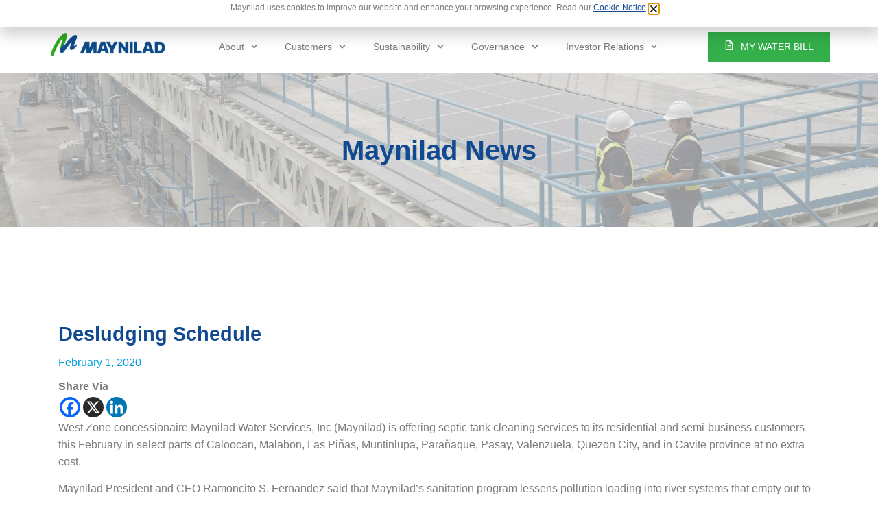

--- FILE ---
content_type: text/html; charset=UTF-8
request_url: https://www.mayniladwater.com.ph/desludging-schedule-2/
body_size: 32037
content:
<!doctype html>
<html lang="en-US" prefix="og: https://ogp.me/ns#">
<head>
	<meta charset="UTF-8">
	<meta name="viewport" content="width=device-width, initial-scale=1">
	<link rel="profile" href="https://gmpg.org/xfn/11">
		<style>img:is([sizes="auto" i], [sizes^="auto," i]) { contain-intrinsic-size: 3000px 1500px }</style>
	
<!-- Search Engine Optimization by Rank Math - https://rankmath.com/ -->
<title>Desludging Schedule - Maynilad Water Services, Inc.</title>
<meta name="description" content="West Zone concessionaire Maynilad Water Services, Inc (Maynilad) is offering septic tank cleaning services to its residential and semi-business customers this"/>
<meta name="robots" content="index, follow, max-snippet:-1, max-video-preview:-1, max-image-preview:large"/>
<link rel="canonical" href="https://www.mayniladwater.com.ph/desludging-schedule-2/" />
<meta property="og:locale" content="en_US" />
<meta property="og:type" content="article" />
<meta property="og:title" content="Desludging Schedule - Maynilad Water Services, Inc." />
<meta property="og:description" content="West Zone concessionaire Maynilad Water Services, Inc (Maynilad) is offering septic tank cleaning services to its residential and semi-business customers this" />
<meta property="og:url" content="https://www.mayniladwater.com.ph/desludging-schedule-2/" />
<meta property="og:site_name" content="Maynilad Water Services, Inc." />
<meta property="article:section" content="Uncategorized" />
<meta property="og:updated_time" content="2020-07-27T22:35:59+08:00" />
<meta property="og:image" content="https://www.mayniladwater.com.ph/wp-content/uploads/2024/03/Image-Placeholder-1.jpg" />
<meta property="og:image:secure_url" content="https://www.mayniladwater.com.ph/wp-content/uploads/2024/03/Image-Placeholder-1.jpg" />
<meta property="og:image:width" content="351" />
<meta property="og:image:height" content="250" />
<meta property="og:image:alt" content="Desludging Schedule" />
<meta property="og:image:type" content="image/jpeg" />
<meta property="article:published_time" content="2020-02-01T22:35:00+08:00" />
<meta property="article:modified_time" content="2020-07-27T22:35:59+08:00" />
<meta name="twitter:card" content="summary_large_image" />
<meta name="twitter:title" content="Desludging Schedule - Maynilad Water Services, Inc." />
<meta name="twitter:description" content="West Zone concessionaire Maynilad Water Services, Inc (Maynilad) is offering septic tank cleaning services to its residential and semi-business customers this" />
<meta name="twitter:image" content="https://www.mayniladwater.com.ph/wp-content/uploads/2024/03/Image-Placeholder-1.jpg" />
<meta name="twitter:label1" content="Written by" />
<meta name="twitter:data1" content="Test Admin" />
<meta name="twitter:label2" content="Time to read" />
<meta name="twitter:data2" content="1 minute" />
<script type="application/ld+json" class="rank-math-schema">{"@context":"https://schema.org","@graph":[{"@type":["Person","Organization"],"@id":"https://www.mayniladwater.com.ph/#person","name":"Maynilad Water Services, Inc."},{"@type":"WebSite","@id":"https://www.mayniladwater.com.ph/#website","url":"https://www.mayniladwater.com.ph","name":"Maynilad Water Services, Inc.","publisher":{"@id":"https://www.mayniladwater.com.ph/#person"},"inLanguage":"en-US"},{"@type":"ImageObject","@id":"https://www.mayniladwater.com.ph/wp-content/uploads/2024/03/Image-Placeholder-1.jpg","url":"https://www.mayniladwater.com.ph/wp-content/uploads/2024/03/Image-Placeholder-1.jpg","width":"351","height":"250","inLanguage":"en-US"},{"@type":"WebPage","@id":"https://www.mayniladwater.com.ph/desludging-schedule-2/#webpage","url":"https://www.mayniladwater.com.ph/desludging-schedule-2/","name":"Desludging Schedule - Maynilad Water Services, Inc.","datePublished":"2020-02-01T22:35:00+08:00","dateModified":"2020-07-27T22:35:59+08:00","isPartOf":{"@id":"https://www.mayniladwater.com.ph/#website"},"primaryImageOfPage":{"@id":"https://www.mayniladwater.com.ph/wp-content/uploads/2024/03/Image-Placeholder-1.jpg"},"inLanguage":"en-US"},{"@type":"Person","@id":"https://www.mayniladwater.com.ph/author/admin/","name":"Test Admin","url":"https://www.mayniladwater.com.ph/author/admin/","image":{"@type":"ImageObject","@id":"https://secure.gravatar.com/avatar/c3f740d5329291b2d7760946e445e021ab20eb265a97b6c165990f703db681b4?s=96&amp;d=mm&amp;r=g","url":"https://secure.gravatar.com/avatar/c3f740d5329291b2d7760946e445e021ab20eb265a97b6c165990f703db681b4?s=96&amp;d=mm&amp;r=g","caption":"Test Admin","inLanguage":"en-US"}},{"@type":"BlogPosting","headline":"Desludging Schedule - Maynilad Water Services, Inc.","datePublished":"2020-02-01T22:35:00+08:00","dateModified":"2020-07-27T22:35:59+08:00","articleSection":"Uncategorized","author":{"@id":"https://www.mayniladwater.com.ph/author/admin/","name":"Test Admin"},"publisher":{"@id":"https://www.mayniladwater.com.ph/#person"},"description":"West Zone concessionaire Maynilad Water Services, Inc (Maynilad) is offering septic tank cleaning services to its residential and semi-business customers this","name":"Desludging Schedule - Maynilad Water Services, Inc.","@id":"https://www.mayniladwater.com.ph/desludging-schedule-2/#richSnippet","isPartOf":{"@id":"https://www.mayniladwater.com.ph/desludging-schedule-2/#webpage"},"image":{"@id":"https://www.mayniladwater.com.ph/wp-content/uploads/2024/03/Image-Placeholder-1.jpg"},"inLanguage":"en-US","mainEntityOfPage":{"@id":"https://www.mayniladwater.com.ph/desludging-schedule-2/#webpage"}}]}</script>
<!-- /Rank Math WordPress SEO plugin -->

<link rel="alternate" type="application/rss+xml" title="Maynilad Water Services, Inc. &raquo; Feed" href="https://www.mayniladwater.com.ph/feed/" />
<link rel="alternate" type="application/rss+xml" title="Maynilad Water Services, Inc. &raquo; Comments Feed" href="https://www.mayniladwater.com.ph/comments/feed/" />
<link rel="alternate" type="application/rss+xml" title="Maynilad Water Services, Inc. &raquo; Desludging Schedule Comments Feed" href="https://www.mayniladwater.com.ph/desludging-schedule-2/feed/" />
<script>
window._wpemojiSettings = {"baseUrl":"https:\/\/s.w.org\/images\/core\/emoji\/16.0.1\/72x72\/","ext":".png","svgUrl":"https:\/\/s.w.org\/images\/core\/emoji\/16.0.1\/svg\/","svgExt":".svg","source":{"wpemoji":"https:\/\/www.mayniladwater.com.ph\/wp-includes\/js\/wp-emoji.js?ver=6.8.3","twemoji":"https:\/\/www.mayniladwater.com.ph\/wp-includes\/js\/twemoji.js?ver=6.8.3"}};
/**
 * @output wp-includes/js/wp-emoji-loader.js
 */

/**
 * Emoji Settings as exported in PHP via _print_emoji_detection_script().
 * @typedef WPEmojiSettings
 * @type {object}
 * @property {?object} source
 * @property {?string} source.concatemoji
 * @property {?string} source.twemoji
 * @property {?string} source.wpemoji
 * @property {?boolean} DOMReady
 * @property {?Function} readyCallback
 */

/**
 * Support tests.
 * @typedef SupportTests
 * @type {object}
 * @property {?boolean} flag
 * @property {?boolean} emoji
 */

/**
 * IIFE to detect emoji support and load Twemoji if needed.
 *
 * @param {Window} window
 * @param {Document} document
 * @param {WPEmojiSettings} settings
 */
( function wpEmojiLoader( window, document, settings ) {
	if ( typeof Promise === 'undefined' ) {
		return;
	}

	var sessionStorageKey = 'wpEmojiSettingsSupports';
	var tests = [ 'flag', 'emoji' ];

	/**
	 * Checks whether the browser supports offloading to a Worker.
	 *
	 * @since 6.3.0
	 *
	 * @private
	 *
	 * @returns {boolean}
	 */
	function supportsWorkerOffloading() {
		return (
			typeof Worker !== 'undefined' &&
			typeof OffscreenCanvas !== 'undefined' &&
			typeof URL !== 'undefined' &&
			URL.createObjectURL &&
			typeof Blob !== 'undefined'
		);
	}

	/**
	 * @typedef SessionSupportTests
	 * @type {object}
	 * @property {number} timestamp
	 * @property {SupportTests} supportTests
	 */

	/**
	 * Get support tests from session.
	 *
	 * @since 6.3.0
	 *
	 * @private
	 *
	 * @returns {?SupportTests} Support tests, or null if not set or older than 1 week.
	 */
	function getSessionSupportTests() {
		try {
			/** @type {SessionSupportTests} */
			var item = JSON.parse(
				sessionStorage.getItem( sessionStorageKey )
			);
			if (
				typeof item === 'object' &&
				typeof item.timestamp === 'number' &&
				new Date().valueOf() < item.timestamp + 604800 && // Note: Number is a week in seconds.
				typeof item.supportTests === 'object'
			) {
				return item.supportTests;
			}
		} catch ( e ) {}
		return null;
	}

	/**
	 * Persist the supports in session storage.
	 *
	 * @since 6.3.0
	 *
	 * @private
	 *
	 * @param {SupportTests} supportTests Support tests.
	 */
	function setSessionSupportTests( supportTests ) {
		try {
			/** @type {SessionSupportTests} */
			var item = {
				supportTests: supportTests,
				timestamp: new Date().valueOf()
			};

			sessionStorage.setItem(
				sessionStorageKey,
				JSON.stringify( item )
			);
		} catch ( e ) {}
	}

	/**
	 * Checks if two sets of Emoji characters render the same visually.
	 *
	 * This is used to determine if the browser is rendering an emoji with multiple data points
	 * correctly. set1 is the emoji in the correct form, using a zero-width joiner. set2 is the emoji
	 * in the incorrect form, using a zero-width space. If the two sets render the same, then the browser
	 * does not support the emoji correctly.
	 *
	 * This function may be serialized to run in a Worker. Therefore, it cannot refer to variables from the containing
	 * scope. Everything must be passed by parameters.
	 *
	 * @since 4.9.0
	 *
	 * @private
	 *
	 * @param {CanvasRenderingContext2D} context 2D Context.
	 * @param {string} set1 Set of Emoji to test.
	 * @param {string} set2 Set of Emoji to test.
	 *
	 * @return {boolean} True if the two sets render the same.
	 */
	function emojiSetsRenderIdentically( context, set1, set2 ) {
		// Cleanup from previous test.
		context.clearRect( 0, 0, context.canvas.width, context.canvas.height );
		context.fillText( set1, 0, 0 );
		var rendered1 = new Uint32Array(
			context.getImageData(
				0,
				0,
				context.canvas.width,
				context.canvas.height
			).data
		);

		// Cleanup from previous test.
		context.clearRect( 0, 0, context.canvas.width, context.canvas.height );
		context.fillText( set2, 0, 0 );
		var rendered2 = new Uint32Array(
			context.getImageData(
				0,
				0,
				context.canvas.width,
				context.canvas.height
			).data
		);

		return rendered1.every( function ( rendered2Data, index ) {
			return rendered2Data === rendered2[ index ];
		} );
	}

	/**
	 * Checks if the center point of a single emoji is empty.
	 *
	 * This is used to determine if the browser is rendering an emoji with a single data point
	 * correctly. The center point of an incorrectly rendered emoji will be empty. A correctly
	 * rendered emoji will have a non-zero value at the center point.
	 *
	 * This function may be serialized to run in a Worker. Therefore, it cannot refer to variables from the containing
	 * scope. Everything must be passed by parameters.
	 *
	 * @since 6.8.2
	 *
	 * @private
	 *
	 * @param {CanvasRenderingContext2D} context 2D Context.
	 * @param {string} emoji Emoji to test.
	 *
	 * @return {boolean} True if the center point is empty.
	 */
	function emojiRendersEmptyCenterPoint( context, emoji ) {
		// Cleanup from previous test.
		context.clearRect( 0, 0, context.canvas.width, context.canvas.height );
		context.fillText( emoji, 0, 0 );

		// Test if the center point (16, 16) is empty (0,0,0,0).
		var centerPoint = context.getImageData(16, 16, 1, 1);
		for ( var i = 0; i < centerPoint.data.length; i++ ) {
			if ( centerPoint.data[ i ] !== 0 ) {
				// Stop checking the moment it's known not to be empty.
				return false;
			}
		}

		return true;
	}

	/**
	 * Determines if the browser properly renders Emoji that Twemoji can supplement.
	 *
	 * This function may be serialized to run in a Worker. Therefore, it cannot refer to variables from the containing
	 * scope. Everything must be passed by parameters.
	 *
	 * @since 4.2.0
	 *
	 * @private
	 *
	 * @param {CanvasRenderingContext2D} context 2D Context.
	 * @param {string} type Whether to test for support of "flag" or "emoji".
	 * @param {Function} emojiSetsRenderIdentically Reference to emojiSetsRenderIdentically function, needed due to minification.
	 * @param {Function} emojiRendersEmptyCenterPoint Reference to emojiRendersEmptyCenterPoint function, needed due to minification.
	 *
	 * @return {boolean} True if the browser can render emoji, false if it cannot.
	 */
	function browserSupportsEmoji( context, type, emojiSetsRenderIdentically, emojiRendersEmptyCenterPoint ) {
		var isIdentical;

		switch ( type ) {
			case 'flag':
				/*
				 * Test for Transgender flag compatibility. Added in Unicode 13.
				 *
				 * To test for support, we try to render it, and compare the rendering to how it would look if
				 * the browser doesn't render it correctly (white flag emoji + transgender symbol).
				 */
				isIdentical = emojiSetsRenderIdentically(
					context,
					'\uD83C\uDFF3\uFE0F\u200D\u26A7\uFE0F', // as a zero-width joiner sequence
					'\uD83C\uDFF3\uFE0F\u200B\u26A7\uFE0F' // separated by a zero-width space
				);

				if ( isIdentical ) {
					return false;
				}

				/*
				 * Test for Sark flag compatibility. This is the least supported of the letter locale flags,
				 * so gives us an easy test for full support.
				 *
				 * To test for support, we try to render it, and compare the rendering to how it would look if
				 * the browser doesn't render it correctly ([C] + [Q]).
				 */
				isIdentical = emojiSetsRenderIdentically(
					context,
					'\uD83C\uDDE8\uD83C\uDDF6', // as the sequence of two code points
					'\uD83C\uDDE8\u200B\uD83C\uDDF6' // as the two code points separated by a zero-width space
				);

				if ( isIdentical ) {
					return false;
				}

				/*
				 * Test for English flag compatibility. England is a country in the United Kingdom, it
				 * does not have a two letter locale code but rather a five letter sub-division code.
				 *
				 * To test for support, we try to render it, and compare the rendering to how it would look if
				 * the browser doesn't render it correctly (black flag emoji + [G] + [B] + [E] + [N] + [G]).
				 */
				isIdentical = emojiSetsRenderIdentically(
					context,
					// as the flag sequence
					'\uD83C\uDFF4\uDB40\uDC67\uDB40\uDC62\uDB40\uDC65\uDB40\uDC6E\uDB40\uDC67\uDB40\uDC7F',
					// with each code point separated by a zero-width space
					'\uD83C\uDFF4\u200B\uDB40\uDC67\u200B\uDB40\uDC62\u200B\uDB40\uDC65\u200B\uDB40\uDC6E\u200B\uDB40\uDC67\u200B\uDB40\uDC7F'
				);

				return ! isIdentical;
			case 'emoji':
				/*
				 * Does Emoji 16.0 cause the browser to go splat?
				 *
				 * To test for Emoji 16.0 support, try to render a new emoji: Splatter.
				 *
				 * The splatter emoji is a single code point emoji. Testing for browser support
				 * required testing the center point of the emoji to see if it is empty.
				 *
				 * 0xD83E 0xDEDF (\uD83E\uDEDF) == 🫟 Splatter.
				 *
				 * When updating this test, please ensure that the emoji is either a single code point
				 * or switch to using the emojiSetsRenderIdentically function and testing with a zero-width
				 * joiner vs a zero-width space.
				 */
				var notSupported = emojiRendersEmptyCenterPoint( context, '\uD83E\uDEDF' );
				return ! notSupported;
		}

		return false;
	}

	/**
	 * Checks emoji support tests.
	 *
	 * This function may be serialized to run in a Worker. Therefore, it cannot refer to variables from the containing
	 * scope. Everything must be passed by parameters.
	 *
	 * @since 6.3.0
	 *
	 * @private
	 *
	 * @param {string[]} tests Tests.
	 * @param {Function} browserSupportsEmoji Reference to browserSupportsEmoji function, needed due to minification.
	 * @param {Function} emojiSetsRenderIdentically Reference to emojiSetsRenderIdentically function, needed due to minification.
	 * @param {Function} emojiRendersEmptyCenterPoint Reference to emojiRendersEmptyCenterPoint function, needed due to minification.
	 *
	 * @return {SupportTests} Support tests.
	 */
	function testEmojiSupports( tests, browserSupportsEmoji, emojiSetsRenderIdentically, emojiRendersEmptyCenterPoint ) {
		var canvas;
		if (
			typeof WorkerGlobalScope !== 'undefined' &&
			self instanceof WorkerGlobalScope
		) {
			canvas = new OffscreenCanvas( 300, 150 ); // Dimensions are default for HTMLCanvasElement.
		} else {
			canvas = document.createElement( 'canvas' );
		}

		var context = canvas.getContext( '2d', { willReadFrequently: true } );

		/*
		 * Chrome on OS X added native emoji rendering in M41. Unfortunately,
		 * it doesn't work when the font is bolder than 500 weight. So, we
		 * check for bold rendering support to avoid invisible emoji in Chrome.
		 */
		context.textBaseline = 'top';
		context.font = '600 32px Arial';

		var supports = {};
		tests.forEach( function ( test ) {
			supports[ test ] = browserSupportsEmoji( context, test, emojiSetsRenderIdentically, emojiRendersEmptyCenterPoint );
		} );
		return supports;
	}

	/**
	 * Adds a script to the head of the document.
	 *
	 * @ignore
	 *
	 * @since 4.2.0
	 *
	 * @param {string} src The url where the script is located.
	 *
	 * @return {void}
	 */
	function addScript( src ) {
		var script = document.createElement( 'script' );
		script.src = src;
		script.defer = true;
		document.head.appendChild( script );
	}

	settings.supports = {
		everything: true,
		everythingExceptFlag: true
	};

	// Create a promise for DOMContentLoaded since the worker logic may finish after the event has fired.
	var domReadyPromise = new Promise( function ( resolve ) {
		document.addEventListener( 'DOMContentLoaded', resolve, {
			once: true
		} );
	} );

	// Obtain the emoji support from the browser, asynchronously when possible.
	new Promise( function ( resolve ) {
		var supportTests = getSessionSupportTests();
		if ( supportTests ) {
			resolve( supportTests );
			return;
		}

		if ( supportsWorkerOffloading() ) {
			try {
				// Note that the functions are being passed as arguments due to minification.
				var workerScript =
					'postMessage(' +
					testEmojiSupports.toString() +
					'(' +
					[
						JSON.stringify( tests ),
						browserSupportsEmoji.toString(),
						emojiSetsRenderIdentically.toString(),
						emojiRendersEmptyCenterPoint.toString()
					].join( ',' ) +
					'));';
				var blob = new Blob( [ workerScript ], {
					type: 'text/javascript'
				} );
				var worker = new Worker( URL.createObjectURL( blob ), { name: 'wpTestEmojiSupports' } );
				worker.onmessage = function ( event ) {
					supportTests = event.data;
					setSessionSupportTests( supportTests );
					worker.terminate();
					resolve( supportTests );
				};
				return;
			} catch ( e ) {}
		}

		supportTests = testEmojiSupports( tests, browserSupportsEmoji, emojiSetsRenderIdentically, emojiRendersEmptyCenterPoint );
		setSessionSupportTests( supportTests );
		resolve( supportTests );
	} )
		// Once the browser emoji support has been obtained from the session, finalize the settings.
		.then( function ( supportTests ) {
			/*
			 * Tests the browser support for flag emojis and other emojis, and adjusts the
			 * support settings accordingly.
			 */
			for ( var test in supportTests ) {
				settings.supports[ test ] = supportTests[ test ];

				settings.supports.everything =
					settings.supports.everything && settings.supports[ test ];

				if ( 'flag' !== test ) {
					settings.supports.everythingExceptFlag =
						settings.supports.everythingExceptFlag &&
						settings.supports[ test ];
				}
			}

			settings.supports.everythingExceptFlag =
				settings.supports.everythingExceptFlag &&
				! settings.supports.flag;

			// Sets DOMReady to false and assigns a ready function to settings.
			settings.DOMReady = false;
			settings.readyCallback = function () {
				settings.DOMReady = true;
			};
		} )
		.then( function () {
			return domReadyPromise;
		} )
		.then( function () {
			// When the browser can not render everything we need to load a polyfill.
			if ( ! settings.supports.everything ) {
				settings.readyCallback();

				var src = settings.source || {};

				if ( src.concatemoji ) {
					addScript( src.concatemoji );
				} else if ( src.wpemoji && src.twemoji ) {
					addScript( src.twemoji );
					addScript( src.wpemoji );
				}
			}
		} );
} )( window, document, window._wpemojiSettings );
</script>
<style id='wp-emoji-styles-inline-css'>

	img.wp-smiley, img.emoji {
		display: inline !important;
		border: none !important;
		box-shadow: none !important;
		height: 1em !important;
		width: 1em !important;
		margin: 0 0.07em !important;
		vertical-align: -0.1em !important;
		background: none !important;
		padding: 0 !important;
	}
</style>
<link rel='stylesheet' id='wp-block-library-css' href='https://www.mayniladwater.com.ph/wp-includes/css/dist/block-library/style.css?ver=6.8.3' media='all' />
<style id='classic-theme-styles-inline-css'>
/**
 * These rules are needed for backwards compatibility.
 * They should match the button element rules in the base theme.json file.
 */
.wp-block-button__link {
	color: #ffffff;
	background-color: #32373c;
	border-radius: 9999px; /* 100% causes an oval, but any explicit but really high value retains the pill shape. */

	/* This needs a low specificity so it won't override the rules from the button element if defined in theme.json. */
	box-shadow: none;
	text-decoration: none;

	/* The extra 2px are added to size solids the same as the outline versions.*/
	padding: calc(0.667em + 2px) calc(1.333em + 2px);

	font-size: 1.125em;
}

.wp-block-file__button {
	background: #32373c;
	color: #ffffff;
	text-decoration: none;
}

</style>
<style id='rank-math-toc-block-style-inline-css'>
.wp-block-rank-math-toc-block nav ol{counter-reset:item}.wp-block-rank-math-toc-block nav ol li{display:block}.wp-block-rank-math-toc-block nav ol li:before{content:counters(item, ".") " ";counter-increment:item}

</style>
<style id='global-styles-inline-css'>
:root{--wp--preset--aspect-ratio--square: 1;--wp--preset--aspect-ratio--4-3: 4/3;--wp--preset--aspect-ratio--3-4: 3/4;--wp--preset--aspect-ratio--3-2: 3/2;--wp--preset--aspect-ratio--2-3: 2/3;--wp--preset--aspect-ratio--16-9: 16/9;--wp--preset--aspect-ratio--9-16: 9/16;--wp--preset--color--black: #000000;--wp--preset--color--cyan-bluish-gray: #abb8c3;--wp--preset--color--white: #ffffff;--wp--preset--color--pale-pink: #f78da7;--wp--preset--color--vivid-red: #cf2e2e;--wp--preset--color--luminous-vivid-orange: #ff6900;--wp--preset--color--luminous-vivid-amber: #fcb900;--wp--preset--color--light-green-cyan: #7bdcb5;--wp--preset--color--vivid-green-cyan: #00d084;--wp--preset--color--pale-cyan-blue: #8ed1fc;--wp--preset--color--vivid-cyan-blue: #0693e3;--wp--preset--color--vivid-purple: #9b51e0;--wp--preset--gradient--vivid-cyan-blue-to-vivid-purple: linear-gradient(135deg,rgba(6,147,227,1) 0%,rgb(155,81,224) 100%);--wp--preset--gradient--light-green-cyan-to-vivid-green-cyan: linear-gradient(135deg,rgb(122,220,180) 0%,rgb(0,208,130) 100%);--wp--preset--gradient--luminous-vivid-amber-to-luminous-vivid-orange: linear-gradient(135deg,rgba(252,185,0,1) 0%,rgba(255,105,0,1) 100%);--wp--preset--gradient--luminous-vivid-orange-to-vivid-red: linear-gradient(135deg,rgba(255,105,0,1) 0%,rgb(207,46,46) 100%);--wp--preset--gradient--very-light-gray-to-cyan-bluish-gray: linear-gradient(135deg,rgb(238,238,238) 0%,rgb(169,184,195) 100%);--wp--preset--gradient--cool-to-warm-spectrum: linear-gradient(135deg,rgb(74,234,220) 0%,rgb(151,120,209) 20%,rgb(207,42,186) 40%,rgb(238,44,130) 60%,rgb(251,105,98) 80%,rgb(254,248,76) 100%);--wp--preset--gradient--blush-light-purple: linear-gradient(135deg,rgb(255,206,236) 0%,rgb(152,150,240) 100%);--wp--preset--gradient--blush-bordeaux: linear-gradient(135deg,rgb(254,205,165) 0%,rgb(254,45,45) 50%,rgb(107,0,62) 100%);--wp--preset--gradient--luminous-dusk: linear-gradient(135deg,rgb(255,203,112) 0%,rgb(199,81,192) 50%,rgb(65,88,208) 100%);--wp--preset--gradient--pale-ocean: linear-gradient(135deg,rgb(255,245,203) 0%,rgb(182,227,212) 50%,rgb(51,167,181) 100%);--wp--preset--gradient--electric-grass: linear-gradient(135deg,rgb(202,248,128) 0%,rgb(113,206,126) 100%);--wp--preset--gradient--midnight: linear-gradient(135deg,rgb(2,3,129) 0%,rgb(40,116,252) 100%);--wp--preset--font-size--small: 13px;--wp--preset--font-size--medium: 20px;--wp--preset--font-size--large: 36px;--wp--preset--font-size--x-large: 42px;--wp--preset--spacing--20: 0.44rem;--wp--preset--spacing--30: 0.67rem;--wp--preset--spacing--40: 1rem;--wp--preset--spacing--50: 1.5rem;--wp--preset--spacing--60: 2.25rem;--wp--preset--spacing--70: 3.38rem;--wp--preset--spacing--80: 5.06rem;--wp--preset--shadow--natural: 6px 6px 9px rgba(0, 0, 0, 0.2);--wp--preset--shadow--deep: 12px 12px 50px rgba(0, 0, 0, 0.4);--wp--preset--shadow--sharp: 6px 6px 0px rgba(0, 0, 0, 0.2);--wp--preset--shadow--outlined: 6px 6px 0px -3px rgba(255, 255, 255, 1), 6px 6px rgba(0, 0, 0, 1);--wp--preset--shadow--crisp: 6px 6px 0px rgba(0, 0, 0, 1);}:where(.is-layout-flex){gap: 0.5em;}:where(.is-layout-grid){gap: 0.5em;}body .is-layout-flex{display: flex;}.is-layout-flex{flex-wrap: wrap;align-items: center;}.is-layout-flex > :is(*, div){margin: 0;}body .is-layout-grid{display: grid;}.is-layout-grid > :is(*, div){margin: 0;}:where(.wp-block-columns.is-layout-flex){gap: 2em;}:where(.wp-block-columns.is-layout-grid){gap: 2em;}:where(.wp-block-post-template.is-layout-flex){gap: 1.25em;}:where(.wp-block-post-template.is-layout-grid){gap: 1.25em;}.has-black-color{color: var(--wp--preset--color--black) !important;}.has-cyan-bluish-gray-color{color: var(--wp--preset--color--cyan-bluish-gray) !important;}.has-white-color{color: var(--wp--preset--color--white) !important;}.has-pale-pink-color{color: var(--wp--preset--color--pale-pink) !important;}.has-vivid-red-color{color: var(--wp--preset--color--vivid-red) !important;}.has-luminous-vivid-orange-color{color: var(--wp--preset--color--luminous-vivid-orange) !important;}.has-luminous-vivid-amber-color{color: var(--wp--preset--color--luminous-vivid-amber) !important;}.has-light-green-cyan-color{color: var(--wp--preset--color--light-green-cyan) !important;}.has-vivid-green-cyan-color{color: var(--wp--preset--color--vivid-green-cyan) !important;}.has-pale-cyan-blue-color{color: var(--wp--preset--color--pale-cyan-blue) !important;}.has-vivid-cyan-blue-color{color: var(--wp--preset--color--vivid-cyan-blue) !important;}.has-vivid-purple-color{color: var(--wp--preset--color--vivid-purple) !important;}.has-black-background-color{background-color: var(--wp--preset--color--black) !important;}.has-cyan-bluish-gray-background-color{background-color: var(--wp--preset--color--cyan-bluish-gray) !important;}.has-white-background-color{background-color: var(--wp--preset--color--white) !important;}.has-pale-pink-background-color{background-color: var(--wp--preset--color--pale-pink) !important;}.has-vivid-red-background-color{background-color: var(--wp--preset--color--vivid-red) !important;}.has-luminous-vivid-orange-background-color{background-color: var(--wp--preset--color--luminous-vivid-orange) !important;}.has-luminous-vivid-amber-background-color{background-color: var(--wp--preset--color--luminous-vivid-amber) !important;}.has-light-green-cyan-background-color{background-color: var(--wp--preset--color--light-green-cyan) !important;}.has-vivid-green-cyan-background-color{background-color: var(--wp--preset--color--vivid-green-cyan) !important;}.has-pale-cyan-blue-background-color{background-color: var(--wp--preset--color--pale-cyan-blue) !important;}.has-vivid-cyan-blue-background-color{background-color: var(--wp--preset--color--vivid-cyan-blue) !important;}.has-vivid-purple-background-color{background-color: var(--wp--preset--color--vivid-purple) !important;}.has-black-border-color{border-color: var(--wp--preset--color--black) !important;}.has-cyan-bluish-gray-border-color{border-color: var(--wp--preset--color--cyan-bluish-gray) !important;}.has-white-border-color{border-color: var(--wp--preset--color--white) !important;}.has-pale-pink-border-color{border-color: var(--wp--preset--color--pale-pink) !important;}.has-vivid-red-border-color{border-color: var(--wp--preset--color--vivid-red) !important;}.has-luminous-vivid-orange-border-color{border-color: var(--wp--preset--color--luminous-vivid-orange) !important;}.has-luminous-vivid-amber-border-color{border-color: var(--wp--preset--color--luminous-vivid-amber) !important;}.has-light-green-cyan-border-color{border-color: var(--wp--preset--color--light-green-cyan) !important;}.has-vivid-green-cyan-border-color{border-color: var(--wp--preset--color--vivid-green-cyan) !important;}.has-pale-cyan-blue-border-color{border-color: var(--wp--preset--color--pale-cyan-blue) !important;}.has-vivid-cyan-blue-border-color{border-color: var(--wp--preset--color--vivid-cyan-blue) !important;}.has-vivid-purple-border-color{border-color: var(--wp--preset--color--vivid-purple) !important;}.has-vivid-cyan-blue-to-vivid-purple-gradient-background{background: var(--wp--preset--gradient--vivid-cyan-blue-to-vivid-purple) !important;}.has-light-green-cyan-to-vivid-green-cyan-gradient-background{background: var(--wp--preset--gradient--light-green-cyan-to-vivid-green-cyan) !important;}.has-luminous-vivid-amber-to-luminous-vivid-orange-gradient-background{background: var(--wp--preset--gradient--luminous-vivid-amber-to-luminous-vivid-orange) !important;}.has-luminous-vivid-orange-to-vivid-red-gradient-background{background: var(--wp--preset--gradient--luminous-vivid-orange-to-vivid-red) !important;}.has-very-light-gray-to-cyan-bluish-gray-gradient-background{background: var(--wp--preset--gradient--very-light-gray-to-cyan-bluish-gray) !important;}.has-cool-to-warm-spectrum-gradient-background{background: var(--wp--preset--gradient--cool-to-warm-spectrum) !important;}.has-blush-light-purple-gradient-background{background: var(--wp--preset--gradient--blush-light-purple) !important;}.has-blush-bordeaux-gradient-background{background: var(--wp--preset--gradient--blush-bordeaux) !important;}.has-luminous-dusk-gradient-background{background: var(--wp--preset--gradient--luminous-dusk) !important;}.has-pale-ocean-gradient-background{background: var(--wp--preset--gradient--pale-ocean) !important;}.has-electric-grass-gradient-background{background: var(--wp--preset--gradient--electric-grass) !important;}.has-midnight-gradient-background{background: var(--wp--preset--gradient--midnight) !important;}.has-small-font-size{font-size: var(--wp--preset--font-size--small) !important;}.has-medium-font-size{font-size: var(--wp--preset--font-size--medium) !important;}.has-large-font-size{font-size: var(--wp--preset--font-size--large) !important;}.has-x-large-font-size{font-size: var(--wp--preset--font-size--x-large) !important;}
:where(.wp-block-post-template.is-layout-flex){gap: 1.25em;}:where(.wp-block-post-template.is-layout-grid){gap: 1.25em;}
:where(.wp-block-columns.is-layout-flex){gap: 2em;}:where(.wp-block-columns.is-layout-grid){gap: 2em;}
:root :where(.wp-block-pullquote){font-size: 1.5em;line-height: 1.6;}
</style>
<link rel='stylesheet' id='parent-style-css' href='https://www.mayniladwater.com.ph/wp-content/themes/hello-elementor/style.css?ver=6.8.3' media='all' />
<link rel='stylesheet' id='hello-elementor-css' href='https://www.mayniladwater.com.ph/wp-content/themes/hello-elementor/style.css?ver=3.1.1' media='all' />
<link rel='stylesheet' id='hello-elementor-theme-style-css' href='https://www.mayniladwater.com.ph/wp-content/themes/hello-elementor/theme.css?ver=3.1.1' media='all' />
<link rel='stylesheet' id='hello-elementor-header-footer-css' href='https://www.mayniladwater.com.ph/wp-content/themes/hello-elementor/header-footer.css?ver=3.1.1' media='all' />
<link rel='stylesheet' id='elementor-frontend-css' href='https://www.mayniladwater.com.ph/wp-content/plugins/elementor/assets/css/frontend.css?ver=3.19.2' media='all' />
<link rel='stylesheet' id='elementor-post-7446-css' href='https://www.mayniladwater.com.ph/wp-content/uploads/elementor/css/post-7446.css?ver=1739255467' media='all' />
<link rel='stylesheet' id='swiper-css' href='https://www.mayniladwater.com.ph/wp-content/plugins/elementor/assets/lib/swiper/v8/css/swiper.css?ver=8.4.5' media='all' />
<link rel='stylesheet' id='elementor-pro-css' href='https://www.mayniladwater.com.ph/wp-content/plugins/elementor-pro/assets/css/frontend.css?ver=3.19.2' media='all' />
<link rel='stylesheet' id='font-awesome-5-all-css' href='https://www.mayniladwater.com.ph/wp-content/plugins/elementor/assets/lib/font-awesome/css/all.css?ver=3.19.2' media='all' />
<link rel='stylesheet' id='font-awesome-4-shim-css' href='https://www.mayniladwater.com.ph/wp-content/plugins/elementor/assets/lib/font-awesome/css/v4-shims.css?ver=3.19.2' media='all' />
<link rel='stylesheet' id='elementor-global-css' href='https://www.mayniladwater.com.ph/wp-content/uploads/elementor/css/global.css?ver=1739255477' media='all' />
<link rel='stylesheet' id='elementor-post-9677-css' href='https://www.mayniladwater.com.ph/wp-content/uploads/elementor/css/post-9677.css?ver=1742514266' media='all' />
<link rel='stylesheet' id='elementor-post-9707-css' href='https://www.mayniladwater.com.ph/wp-content/uploads/elementor/css/post-9707.css?ver=1746663495' media='all' />
<link rel='stylesheet' id='elementor-post-208-css' href='https://www.mayniladwater.com.ph/wp-content/uploads/elementor/css/post-208.css?ver=1739255480' media='all' />
<link rel='stylesheet' id='elementor-post-15627-css' href='https://www.mayniladwater.com.ph/wp-content/uploads/elementor/css/post-15627.css?ver=1739255470' media='all' />
<link rel='stylesheet' id='elementor-post-1432-css' href='https://www.mayniladwater.com.ph/wp-content/uploads/elementor/css/post-1432.css?ver=1739255474' media='all' />
<link rel='stylesheet' id='heateor_sss_frontend_css-css' href='https://www.mayniladwater.com.ph/wp-content/plugins/sassy-social-share/public/css/sassy-social-share-public.css?ver=3.3.58' media='all' />
<style id='heateor_sss_frontend_css-inline-css'>
.heateor_sss_button_instagram span.heateor_sss_svg,a.heateor_sss_instagram span.heateor_sss_svg{background:radial-gradient(circle at 30% 107%,#fdf497 0,#fdf497 5%,#fd5949 45%,#d6249f 60%,#285aeb 90%)}.heateor_sss_horizontal_sharing .heateor_sss_svg,.heateor_sss_standard_follow_icons_container .heateor_sss_svg{color:#fff;border-width:0px;border-style:solid;border-color:transparent}.heateor_sss_horizontal_sharing .heateorSssTCBackground{color:#666}.heateor_sss_horizontal_sharing span.heateor_sss_svg:hover,.heateor_sss_standard_follow_icons_container span.heateor_sss_svg:hover{border-color:transparent;}.heateor_sss_vertical_sharing span.heateor_sss_svg,.heateor_sss_floating_follow_icons_container span.heateor_sss_svg{color:#fff;border-width:0px;border-style:solid;border-color:transparent;}.heateor_sss_vertical_sharing .heateorSssTCBackground{color:#666;}.heateor_sss_vertical_sharing span.heateor_sss_svg:hover,.heateor_sss_floating_follow_icons_container span.heateor_sss_svg:hover{border-color:transparent;}@media screen and (max-width:783px) {.heateor_sss_vertical_sharing{display:none!important}}
</style>
<link rel='stylesheet' id='google-fonts-1-css' href='https://fonts.googleapis.com/css?family=Merriweather%3A100%2C100italic%2C200%2C200italic%2C300%2C300italic%2C400%2C400italic%2C500%2C500italic%2C600%2C600italic%2C700%2C700italic%2C800%2C800italic%2C900%2C900italic&#038;display=auto&#038;ver=6.8.3' media='all' />
<link rel="preconnect" href="https://fonts.gstatic.com/" crossorigin><script src="https://www.mayniladwater.com.ph/wp-includes/js/jquery/jquery.js?ver=3.7.1" id="jquery-core-js"></script>
<script defer='defer' src="https://www.mayniladwater.com.ph/wp-includes/js/jquery/jquery-migrate.js?ver=3.4.1" id="jquery-migrate-js"></script>
<script defer='defer' src="https://www.mayniladwater.com.ph/wp-content/plugins/elementor/assets/lib/font-awesome/js/v4-shims.js?ver=3.19.2" id="font-awesome-4-shim-js"></script>
<link rel="https://api.w.org/" href="https://www.mayniladwater.com.ph/wp-json/" /><link rel="alternate" title="JSON" type="application/json" href="https://www.mayniladwater.com.ph/wp-json/wp/v2/posts/3740" /><link rel="EditURI" type="application/rsd+xml" title="RSD" href="https://www.mayniladwater.com.ph/xmlrpc.php?rsd" />
<meta name="generator" content="WordPress 6.8.3" />
<link rel='shortlink' href='https://www.mayniladwater.com.ph/?p=3740' />
<link rel="alternate" title="oEmbed (JSON)" type="application/json+oembed" href="https://www.mayniladwater.com.ph/wp-json/oembed/1.0/embed?url=https%3A%2F%2Fwww.mayniladwater.com.ph%2Fdesludging-schedule-2%2F" />
<link rel="alternate" title="oEmbed (XML)" type="text/xml+oembed" href="https://www.mayniladwater.com.ph/wp-json/oembed/1.0/embed?url=https%3A%2F%2Fwww.mayniladwater.com.ph%2Fdesludging-schedule-2%2F&#038;format=xml" />
<meta name="cdp-version" content="1.4.6" /><meta name="google-site-verification" content="sN1QJOoVbfTk_6AJ45tFqT21d51HJjFWTt80IRGOtLY" />
<script async src="https://www.googletagmanager.com/gtag/js?id=UA-108456219-1"></script>
<script>
  window.dataLayer = window.dataLayer || [];
  function gtag(){dataLayer.push(arguments);}
  gtag('js', new Date());
  gtag('config', 'UA-108456219-1');
</script>
<link rel="stylesheet" type="text/css" href="https://cdnjs.cloudflare.com/ajax/libs/slick-carousel/1.8.1/slick.css"/>
<link rel="stylesheet" href="https://cdnjs.cloudflare.com/ajax/libs/slick-carousel/1.8.1/slick-theme.css" integrity="sha512-6lLUdeQ5uheMFbWm3CP271l14RsX1xtx+J5x2yeIDkkiBpeVTNhTqijME7GgRKKi6hCqovwCoBTlRBEC20M8Mg==" crossorigin="anonymous" />
<script src="https://cdnjs.cloudflare.com/ajax/libs/jquery/1.12.4/jquery.min.js" integrity="sha512-jGsMH83oKe9asCpkOVkBnUrDDTp8wl+adkB2D+//JtlxO4SrLoJdhbOysIFQJloQFD+C4Fl1rMsQZF76JjV0eQ==" crossorigin="anonymous"></script><meta name="generator" content="Elementor 3.19.2; features: e_optimized_assets_loading, e_optimized_css_loading, e_font_icon_svg, additional_custom_breakpoints, block_editor_assets_optimize, e_image_loading_optimization; settings: css_print_method-external, google_font-enabled, font_display-auto">
<link rel="icon" href="https://www.mayniladwater.com.ph/wp-content/uploads/2024/02/maynilad-logo.png" sizes="32x32" />
<link rel="icon" href="https://www.mayniladwater.com.ph/wp-content/uploads/2024/02/maynilad-logo.png" sizes="192x192" />
<link rel="apple-touch-icon" href="https://www.mayniladwater.com.ph/wp-content/uploads/2024/02/maynilad-logo.png" />
<meta name="msapplication-TileImage" content="https://www.mayniladwater.com.ph/wp-content/uploads/2024/02/maynilad-logo.png" />
		<style id="wp-custom-css">
			.heading-line {
    border-top: 2px solid #124A91;
}		</style>
		</head>
<body data-rsssl=1 class="wp-singular post-template-default single single-post postid-3740 single-format-standard wp-theme-hello-elementor elementor-default elementor-kit-7446 elementor-page-208">


<a class="skip-link screen-reader-text" href="#content">Skip to content</a>

		<div data-elementor-type="header" data-elementor-id="9677" class="elementor elementor-9677 elementor-location-header" data-elementor-post-type="elementor_library">
			<div class="elementor-element elementor-element-9679210 c-box e-flex e-con-boxed e-con e-parent" data-id="9679210" data-element_type="container" data-settings="{&quot;background_background&quot;:&quot;classic&quot;,&quot;container_type&quot;:&quot;flex&quot;,&quot;content_width&quot;:&quot;boxed&quot;}" data-core-v316-plus="true">
					<div class="e-con-inner">
				<div class="elementor-element elementor-element-64bf816 elementor-icon-list--layout-inline elementor-align-right elementor-mobile-align-center elementor-list-item-link-full_width elementor-widget elementor-widget-icon-list" data-id="64bf816" data-element_type="widget" data-widget_type="icon-list.default">
				<div class="elementor-widget-container">
					<ul class="elementor-icon-list-items elementor-inline-items">
							<li class="elementor-icon-list-item elementor-inline-item">
											<a href="https://www.mayniladwater.com.ph/contractors/">

											<span class="elementor-icon-list-text">Vendors</span>
											</a>
									</li>
								<li class="elementor-icon-list-item elementor-inline-item">
											<a href="https://www.mayniladwater.com.ph/careers/">

											<span class="elementor-icon-list-text">Careers</span>
											</a>
									</li>
								<li class="elementor-icon-list-item elementor-inline-item">
											<a href="/prospectus/">

											<span class="elementor-icon-list-text">Prospectus</span>
											</a>
									</li>
								<li class="elementor-icon-list-item elementor-inline-item">
											<a href="/contact-us/">

											<span class="elementor-icon-list-text">Contact Us</span>
											</a>
									</li>
						</ul>
				</div>
				</div>
					</div>
				</div>
		<div class="elementor-element elementor-element-518d68d c-box e-flex e-con-boxed e-con e-parent" data-id="518d68d" data-element_type="container" data-settings="{&quot;background_background&quot;:&quot;classic&quot;,&quot;sticky&quot;:&quot;top&quot;,&quot;container_type&quot;:&quot;flex&quot;,&quot;content_width&quot;:&quot;boxed&quot;,&quot;sticky_on&quot;:[&quot;desktop&quot;,&quot;tablet&quot;,&quot;mobile&quot;],&quot;sticky_offset&quot;:0,&quot;sticky_effects_offset&quot;:0}" data-core-v316-plus="true">
					<div class="e-con-inner">
				<div class="elementor-element elementor-element-30a0e35 elementor-widget__width-auto elementor-widget-mobile__width-inherit elementor-widget elementor-widget-image" data-id="30a0e35" data-element_type="widget" data-widget_type="image.default">
				<div class="elementor-widget-container">
														<a href="https://www.mayniladwater.com.ph">
							<img width="120" height="29" src="https://www.mayniladwater.com.ph/wp-content/uploads/2024/02/Maynilad-Logo.svg" class="attachment-medium size-medium wp-image-11119" alt="" />								</a>
													</div>
				</div>
				<div class="elementor-element elementor-element-1727b06 elementor-nav-menu__align-center elementor-nav-menu--dropdown-mobile elementor-nav-menu--stretch elementor-nav-menu__text-align-aside elementor-nav-menu--toggle elementor-nav-menu--burger elementor-widget elementor-widget-nav-menu" data-id="1727b06" data-element_type="widget" data-settings="{&quot;full_width&quot;:&quot;stretch&quot;,&quot;submenu_icon&quot;:{&quot;value&quot;:&quot;&lt;svg class=\&quot;fa-svg-chevron-down e-font-icon-svg e-fas-chevron-down\&quot; viewBox=\&quot;0 0 448 512\&quot; xmlns=\&quot;http:\/\/www.w3.org\/2000\/svg\&quot;&gt;&lt;path d=\&quot;M207.029 381.476L12.686 187.132c-9.373-9.373-9.373-24.569 0-33.941l22.667-22.667c9.357-9.357 24.522-9.375 33.901-.04L224 284.505l154.745-154.021c9.379-9.335 24.544-9.317 33.901.04l22.667 22.667c9.373 9.373 9.373 24.569 0 33.941L240.971 381.476c-9.373 9.372-24.569 9.372-33.942 0z\&quot;&gt;&lt;\/path&gt;&lt;\/svg&gt;&quot;,&quot;library&quot;:&quot;fa-solid&quot;},&quot;layout&quot;:&quot;horizontal&quot;,&quot;toggle&quot;:&quot;burger&quot;}" data-widget_type="nav-menu.default">
				<div class="elementor-widget-container">
						<nav class="elementor-nav-menu--main elementor-nav-menu__container elementor-nav-menu--layout-horizontal e--pointer-none">
				<ul id="menu-1-1727b06" class="elementor-nav-menu"><li class="menu-item menu-item-type-custom menu-item-object-custom menu-item-has-children menu-item-10290"><a href="/our-company/" class="elementor-item">About</a>
<ul class="sub-menu elementor-nav-menu--dropdown">
	<li class="menu-item menu-item-type-custom menu-item-object-custom menu-item-has-children menu-item-10259"><a href="#" class="elementor-sub-item elementor-item-anchor">Business</a>
	<ul class="sub-menu elementor-nav-menu--dropdown">
		<li class="menu-item menu-item-type-post_type menu-item-object-page menu-item-12996"><a href="https://www.mayniladwater.com.ph/business-operations/" class="elementor-sub-item">Business Operations</a></li>
		<li class="menu-item menu-item-type-post_type menu-item-object-page menu-item-10260"><a href="https://www.mayniladwater.com.ph/portfolio-of-services/" class="elementor-sub-item">Portfolio of Services</a></li>
	</ul>
</li>
	<li class="menu-item menu-item-type-custom menu-item-object-custom menu-item-has-children menu-item-11374"><a href="#" class="elementor-sub-item elementor-item-anchor">Company</a>
	<ul class="sub-menu elementor-nav-menu--dropdown">
		<li class="menu-item menu-item-type-post_type menu-item-object-page menu-item-10164"><a href="https://www.mayniladwater.com.ph/facilities/" class="elementor-sub-item">Facilities</a></li>
		<li class="menu-item menu-item-type-post_type menu-item-object-page menu-item-10161"><a href="https://www.mayniladwater.com.ph/our-company/" class="elementor-sub-item">Our Company</a></li>
		<li class="menu-item menu-item-type-post_type menu-item-object-page menu-item-10263"><a href="https://www.mayniladwater.com.ph/organizational-chart/" class="elementor-sub-item">Organizational Chart</a></li>
		<li class="menu-item menu-item-type-post_type menu-item-object-page menu-item-10227"><a href="https://www.mayniladwater.com.ph/shareholdings-structure/" class="elementor-sub-item">Shareholdings Structure​</a></li>
	</ul>
</li>
	<li class="menu-item menu-item-type-custom menu-item-object-custom menu-item-has-children menu-item-10264"><a href="#" class="elementor-sub-item elementor-item-anchor">Subsidiaries</a>
	<ul class="sub-menu elementor-nav-menu--dropdown">
		<li class="menu-item menu-item-type-post_type menu-item-object-page menu-item-10218"><a href="https://www.mayniladwater.com.ph/philippine-hydro-inc-philhydro/" class="elementor-sub-item">Philippine Hydro, Inc. (PhilHydro)</a></li>
		<li class="menu-item menu-item-type-post_type menu-item-object-page menu-item-10202"><a href="https://www.mayniladwater.com.ph/amayi-water-solutions-inc/" class="elementor-sub-item">Amayi Water Solutions, Inc.</a></li>
	</ul>
</li>
	<li class="menu-item menu-item-type-custom menu-item-object-custom menu-item-has-children menu-item-10267"><a href="/contractors/" class="elementor-sub-item">Vendors</a>
	<ul class="sub-menu elementor-nav-menu--dropdown">
		<li class="menu-item menu-item-type-post_type menu-item-object-page menu-item-10266"><a href="https://www.mayniladwater.com.ph/contractors/" class="elementor-sub-item">Contractors</a></li>
		<li class="menu-item menu-item-type-post_type menu-item-object-page menu-item-10265"><a href="https://www.mayniladwater.com.ph/suppliers/" class="elementor-sub-item">Suppliers</a></li>
	</ul>
</li>
	<li class="menu-item menu-item-type-post_type menu-item-object-page menu-item-10268"><a href="https://www.mayniladwater.com.ph/careers/" class="elementor-sub-item">Careers</a></li>
	<li class="menu-item menu-item-type-custom menu-item-object-custom menu-item-10269"><a href="https://www.mayniladwateracademy.com/" class="elementor-sub-item">Maynilad Water Academy</a></li>
</ul>
</li>
<li class="menu-item menu-item-type-custom menu-item-object-custom menu-item-has-children menu-item-10171"><a href="/contact-us/" class="elementor-item">Customers</a>
<ul class="sub-menu elementor-nav-menu--dropdown">
	<li class="menu-item menu-item-type-post_type menu-item-object-page menu-item-10272"><a href="https://www.mayniladwater.com.ph/service-advisories-2/" class="elementor-sub-item">Service Advisories</a></li>
	<li class="menu-item menu-item-type-custom menu-item-object-custom menu-item-has-children menu-item-10274"><a href="/payment-channels/" class="elementor-sub-item">Bills and Payments</a>
	<ul class="sub-menu elementor-nav-menu--dropdown">
		<li class="menu-item menu-item-type-post_type menu-item-object-page menu-item-17300"><a href="https://www.mayniladwater.com.ph/how-to-read-your-water-bill/" class="elementor-sub-item">How to Read your Water Bill</a></li>
		<li class="menu-item menu-item-type-post_type menu-item-object-page menu-item-10276"><a href="https://www.mayniladwater.com.ph/payment-channels/" class="elementor-sub-item">Bills Payment Partners</a></li>
		<li class="menu-item menu-item-type-post_type menu-item-object-page menu-item-10277"><a href="https://www.mayniladwater.com.ph/bill-calculator/" class="elementor-sub-item">Bill Calculator</a></li>
	</ul>
</li>
	<li class="menu-item menu-item-type-custom menu-item-object-custom menu-item-has-children menu-item-10278"><a href="/contact-us/" class="elementor-sub-item">Contact Us</a>
	<ul class="sub-menu elementor-nav-menu--dropdown">
		<li class="menu-item menu-item-type-post_type menu-item-object-page menu-item-10633"><a href="https://www.mayniladwater.com.ph/contact-us/" class="elementor-sub-item">Contact Us</a></li>
		<li class="menu-item menu-item-type-post_type menu-item-object-page menu-item-10280"><a href="https://www.mayniladwater.com.ph/contact-us/faqs/" class="elementor-sub-item">FAQs</a></li>
	</ul>
</li>
</ul>
</li>
<li class="menu-item menu-item-type-custom menu-item-object-custom menu-item-has-children menu-item-10169"><a href="/sustainability-framework-and-performance-and-sustainability-programs/" class="elementor-item">Sustainability</a>
<ul class="sub-menu elementor-nav-menu--dropdown">
	<li class="menu-item menu-item-type-custom menu-item-object-custom menu-item-has-children menu-item-10282"><a href="#" class="elementor-sub-item elementor-item-anchor">Sustainability Strategy</a>
	<ul class="sub-menu elementor-nav-menu--dropdown">
		<li class="menu-item menu-item-type-post_type menu-item-object-page menu-item-14516"><a href="https://www.mayniladwater.com.ph/sustainability-framework-and-performance-and-sustainability-programs/" class="elementor-sub-item">Sustainability Framework and Performance, and Sustainability Programs</a></li>
		<li class="menu-item menu-item-type-post_type menu-item-object-page menu-item-14571"><a href="https://www.mayniladwater.com.ph/corporate-governance-and-sustainability-committee/" class="elementor-sub-item">Corporate Governance and Sustainability Committee</a></li>
	</ul>
</li>
	<li class="menu-item menu-item-type-post_type menu-item-object-page menu-item-14779"><a href="https://www.mayniladwater.com.ph/second-party-opinion-on-framework/" class="elementor-sub-item">Second Party Opinion on Framework</a></li>
	<li class="menu-item menu-item-type-post_type menu-item-object-page menu-item-12788"><a href="https://www.mayniladwater.com.ph/sustainability-reports/" class="elementor-sub-item">Sustainability Reports</a></li>
	<li class="menu-item menu-item-type-post_type menu-item-object-page menu-item-10288"><a href="https://www.mayniladwater.com.ph/corporate-social-responsibility-initiatives/" class="elementor-sub-item">Corporate Social Responsibility Initiatives</a></li>
</ul>
</li>
<li class="menu-item menu-item-type-custom menu-item-object-custom menu-item-has-children menu-item-10172"><a href="/corporate-governance/" class="elementor-item">Governance</a>
<ul class="sub-menu elementor-nav-menu--dropdown">
	<li class="menu-item menu-item-type-custom menu-item-object-custom menu-item-has-children menu-item-15966"><a href="#" class="elementor-sub-item elementor-item-anchor">Management</a>
	<ul class="sub-menu elementor-nav-menu--dropdown">
		<li class="menu-item menu-item-type-post_type menu-item-object-page menu-item-15962"><a href="https://www.mayniladwater.com.ph/top-management-team/" class="elementor-sub-item">Top Management Team</a></li>
		<li class="menu-item menu-item-type-post_type menu-item-object-page menu-item-10162"><a href="https://www.mayniladwater.com.ph/management/" class="elementor-sub-item">Board of Directors</a></li>
		<li class="menu-item menu-item-type-post_type menu-item-object-page menu-item-14572"><a href="https://www.mayniladwater.com.ph/board-committee/" class="elementor-sub-item">Board Committee</a></li>
	</ul>
</li>
	<li class="menu-item menu-item-type-post_type menu-item-object-page menu-item-10174"><a href="https://www.mayniladwater.com.ph/articles-of-incorporation-and-by-laws/" class="elementor-sub-item">Articles of Incorporation and By-Laws</a></li>
	<li class="menu-item menu-item-type-post_type menu-item-object-page menu-item-10176"><a href="https://www.mayniladwater.com.ph/enterprise-risk-management/" class="elementor-sub-item">Enterprise Risk Management</a></li>
	<li class="menu-item menu-item-type-post_type menu-item-object-page menu-item-11906"><a href="https://www.mayniladwater.com.ph/corporate-governance/" class="elementor-sub-item">Corporate Governance</a></li>
	<li class="menu-item menu-item-type-post_type menu-item-object-page menu-item-16252"><a href="https://www.mayniladwater.com.ph/stockholders-meeting-information/" class="elementor-sub-item">Stockholders’ Meeting Information</a></li>
	<li class="menu-item menu-item-type-custom menu-item-object-custom menu-item-16221"><a target="_blank" href="https://www.mayniladwater.com.ph/wp-content/uploads/2025/07/MWSI-ACGR-Year-2024-FINAL-06.30.2025-with-SEC-acceptance.pdf" class="elementor-sub-item">Latest ACGR</a></li>
	<li class="menu-item menu-item-type-custom menu-item-object-custom menu-item-16222"><a target="_blank" href="https://www.mayniladwater.com.ph/wp-content/uploads/2025/11/Maynilad-2025-GIS_2nd-Amended_Redacted.pdf" class="elementor-sub-item">Latest GIS</a></li>
</ul>
</li>
<li class="menu-item menu-item-type-custom menu-item-object-custom menu-item-has-children menu-item-10178"><a href="/investor-relations/" class="elementor-item">Investor Relations</a>
<ul class="sub-menu elementor-nav-menu--dropdown">
	<li class="menu-item menu-item-type-post_type menu-item-object-page menu-item-15566"><a href="https://www.mayniladwater.com.ph/market-disclosures/" class="elementor-sub-item">Market Disclosures</a></li>
	<li class="menu-item menu-item-type-post_type menu-item-object-page menu-item-14584"><a href="https://www.mayniladwater.com.ph/financial-disclosures/" class="elementor-sub-item">Financial Disclosures</a></li>
	<li class="menu-item menu-item-type-post_type menu-item-object-page menu-item-17504"><a href="https://www.mayniladwater.com.ph/integrated-report/" class="elementor-sub-item">Integrated Reports</a></li>
	<li class="menu-item menu-item-type-post_type menu-item-object-page menu-item-13232"><a href="https://www.mayniladwater.com.ph/annual-reports/" class="elementor-sub-item">Annual Reports</a></li>
	<li class="menu-item menu-item-type-custom menu-item-object-custom menu-item-has-children menu-item-10303"><a href="/photos/" class="elementor-sub-item">Media Gallery</a>
	<ul class="sub-menu elementor-nav-menu--dropdown">
		<li class="menu-item menu-item-type-post_type menu-item-object-page menu-item-10308"><a href="https://www.mayniladwater.com.ph/photos/" class="elementor-sub-item">Photos</a></li>
		<li class="menu-item menu-item-type-post_type menu-item-object-page menu-item-10309"><a href="https://www.mayniladwater.com.ph/videos/" class="elementor-sub-item">Videos</a></li>
	</ul>
</li>
	<li class="menu-item menu-item-type-custom menu-item-object-custom menu-item-has-children menu-item-10304"><a href="#" class="elementor-sub-item elementor-item-anchor">Press Materials / News</a>
	<ul class="sub-menu elementor-nav-menu--dropdown">
		<li class="menu-item menu-item-type-post_type menu-item-object-page menu-item-13736"><a href="https://www.mayniladwater.com.ph/company-newsletter/" class="elementor-sub-item">Company Newsletter</a></li>
		<li class="menu-item menu-item-type-post_type menu-item-object-page menu-item-10181"><a href="https://www.mayniladwater.com.ph/events/" class="elementor-sub-item">Events</a></li>
		<li class="menu-item menu-item-type-post_type menu-item-object-page menu-item-10183"><a href="https://www.mayniladwater.com.ph/awards/" class="elementor-sub-item">Awards</a></li>
		<li class="menu-item menu-item-type-post_type menu-item-object-page menu-item-13069"><a href="https://www.mayniladwater.com.ph/press-release/" class="elementor-sub-item">Press Releases</a></li>
	</ul>
</li>
	<li class="menu-item menu-item-type-post_type menu-item-object-page menu-item-10182"><a href="https://www.mayniladwater.com.ph/investor-outreach/" class="elementor-sub-item">Investor Outreach</a></li>
	<li class="menu-item menu-item-type-post_type menu-item-object-page menu-item-16250"><a href="https://www.mayniladwater.com.ph/share-information/" class="elementor-sub-item">Share Information</a></li>
	<li class="menu-item menu-item-type-post_type menu-item-object-page menu-item-16803"><a href="https://www.mayniladwater.com.ph/prospectus/" class="elementor-sub-item">Prospectus</a></li>
</ul>
</li>
</ul>			</nav>
					<div class="elementor-menu-toggle" role="button" tabindex="0" aria-label="Menu Toggle" aria-expanded="false">
			<svg aria-hidden="true" role="presentation" class="elementor-menu-toggle__icon--open e-font-icon-svg e-eicon-menu-bar" viewBox="0 0 1000 1000" xmlns="http://www.w3.org/2000/svg"><path d="M104 333H896C929 333 958 304 958 271S929 208 896 208H104C71 208 42 237 42 271S71 333 104 333ZM104 583H896C929 583 958 554 958 521S929 458 896 458H104C71 458 42 487 42 521S71 583 104 583ZM104 833H896C929 833 958 804 958 771S929 708 896 708H104C71 708 42 737 42 771S71 833 104 833Z"></path></svg><svg aria-hidden="true" role="presentation" class="elementor-menu-toggle__icon--close e-font-icon-svg e-eicon-close" viewBox="0 0 1000 1000" xmlns="http://www.w3.org/2000/svg"><path d="M742 167L500 408 258 167C246 154 233 150 217 150 196 150 179 158 167 167 154 179 150 196 150 212 150 229 154 242 171 254L408 500 167 742C138 771 138 800 167 829 196 858 225 858 254 829L496 587 738 829C750 842 767 846 783 846 800 846 817 842 829 829 842 817 846 804 846 783 846 767 842 750 829 737L588 500 833 258C863 229 863 200 833 171 804 137 775 137 742 167Z"></path></svg>			<span class="elementor-screen-only">Menu</span>
		</div>
					<nav class="elementor-nav-menu--dropdown elementor-nav-menu__container" aria-hidden="true">
				<ul id="menu-2-1727b06" class="elementor-nav-menu"><li class="menu-item menu-item-type-custom menu-item-object-custom menu-item-has-children menu-item-10290"><a href="/our-company/" class="elementor-item" tabindex="-1">About</a>
<ul class="sub-menu elementor-nav-menu--dropdown">
	<li class="menu-item menu-item-type-custom menu-item-object-custom menu-item-has-children menu-item-10259"><a href="#" class="elementor-sub-item elementor-item-anchor" tabindex="-1">Business</a>
	<ul class="sub-menu elementor-nav-menu--dropdown">
		<li class="menu-item menu-item-type-post_type menu-item-object-page menu-item-12996"><a href="https://www.mayniladwater.com.ph/business-operations/" class="elementor-sub-item" tabindex="-1">Business Operations</a></li>
		<li class="menu-item menu-item-type-post_type menu-item-object-page menu-item-10260"><a href="https://www.mayniladwater.com.ph/portfolio-of-services/" class="elementor-sub-item" tabindex="-1">Portfolio of Services</a></li>
	</ul>
</li>
	<li class="menu-item menu-item-type-custom menu-item-object-custom menu-item-has-children menu-item-11374"><a href="#" class="elementor-sub-item elementor-item-anchor" tabindex="-1">Company</a>
	<ul class="sub-menu elementor-nav-menu--dropdown">
		<li class="menu-item menu-item-type-post_type menu-item-object-page menu-item-10164"><a href="https://www.mayniladwater.com.ph/facilities/" class="elementor-sub-item" tabindex="-1">Facilities</a></li>
		<li class="menu-item menu-item-type-post_type menu-item-object-page menu-item-10161"><a href="https://www.mayniladwater.com.ph/our-company/" class="elementor-sub-item" tabindex="-1">Our Company</a></li>
		<li class="menu-item menu-item-type-post_type menu-item-object-page menu-item-10263"><a href="https://www.mayniladwater.com.ph/organizational-chart/" class="elementor-sub-item" tabindex="-1">Organizational Chart</a></li>
		<li class="menu-item menu-item-type-post_type menu-item-object-page menu-item-10227"><a href="https://www.mayniladwater.com.ph/shareholdings-structure/" class="elementor-sub-item" tabindex="-1">Shareholdings Structure​</a></li>
	</ul>
</li>
	<li class="menu-item menu-item-type-custom menu-item-object-custom menu-item-has-children menu-item-10264"><a href="#" class="elementor-sub-item elementor-item-anchor" tabindex="-1">Subsidiaries</a>
	<ul class="sub-menu elementor-nav-menu--dropdown">
		<li class="menu-item menu-item-type-post_type menu-item-object-page menu-item-10218"><a href="https://www.mayniladwater.com.ph/philippine-hydro-inc-philhydro/" class="elementor-sub-item" tabindex="-1">Philippine Hydro, Inc. (PhilHydro)</a></li>
		<li class="menu-item menu-item-type-post_type menu-item-object-page menu-item-10202"><a href="https://www.mayniladwater.com.ph/amayi-water-solutions-inc/" class="elementor-sub-item" tabindex="-1">Amayi Water Solutions, Inc.</a></li>
	</ul>
</li>
	<li class="menu-item menu-item-type-custom menu-item-object-custom menu-item-has-children menu-item-10267"><a href="/contractors/" class="elementor-sub-item" tabindex="-1">Vendors</a>
	<ul class="sub-menu elementor-nav-menu--dropdown">
		<li class="menu-item menu-item-type-post_type menu-item-object-page menu-item-10266"><a href="https://www.mayniladwater.com.ph/contractors/" class="elementor-sub-item" tabindex="-1">Contractors</a></li>
		<li class="menu-item menu-item-type-post_type menu-item-object-page menu-item-10265"><a href="https://www.mayniladwater.com.ph/suppliers/" class="elementor-sub-item" tabindex="-1">Suppliers</a></li>
	</ul>
</li>
	<li class="menu-item menu-item-type-post_type menu-item-object-page menu-item-10268"><a href="https://www.mayniladwater.com.ph/careers/" class="elementor-sub-item" tabindex="-1">Careers</a></li>
	<li class="menu-item menu-item-type-custom menu-item-object-custom menu-item-10269"><a href="https://www.mayniladwateracademy.com/" class="elementor-sub-item" tabindex="-1">Maynilad Water Academy</a></li>
</ul>
</li>
<li class="menu-item menu-item-type-custom menu-item-object-custom menu-item-has-children menu-item-10171"><a href="/contact-us/" class="elementor-item" tabindex="-1">Customers</a>
<ul class="sub-menu elementor-nav-menu--dropdown">
	<li class="menu-item menu-item-type-post_type menu-item-object-page menu-item-10272"><a href="https://www.mayniladwater.com.ph/service-advisories-2/" class="elementor-sub-item" tabindex="-1">Service Advisories</a></li>
	<li class="menu-item menu-item-type-custom menu-item-object-custom menu-item-has-children menu-item-10274"><a href="/payment-channels/" class="elementor-sub-item" tabindex="-1">Bills and Payments</a>
	<ul class="sub-menu elementor-nav-menu--dropdown">
		<li class="menu-item menu-item-type-post_type menu-item-object-page menu-item-17300"><a href="https://www.mayniladwater.com.ph/how-to-read-your-water-bill/" class="elementor-sub-item" tabindex="-1">How to Read your Water Bill</a></li>
		<li class="menu-item menu-item-type-post_type menu-item-object-page menu-item-10276"><a href="https://www.mayniladwater.com.ph/payment-channels/" class="elementor-sub-item" tabindex="-1">Bills Payment Partners</a></li>
		<li class="menu-item menu-item-type-post_type menu-item-object-page menu-item-10277"><a href="https://www.mayniladwater.com.ph/bill-calculator/" class="elementor-sub-item" tabindex="-1">Bill Calculator</a></li>
	</ul>
</li>
	<li class="menu-item menu-item-type-custom menu-item-object-custom menu-item-has-children menu-item-10278"><a href="/contact-us/" class="elementor-sub-item" tabindex="-1">Contact Us</a>
	<ul class="sub-menu elementor-nav-menu--dropdown">
		<li class="menu-item menu-item-type-post_type menu-item-object-page menu-item-10633"><a href="https://www.mayniladwater.com.ph/contact-us/" class="elementor-sub-item" tabindex="-1">Contact Us</a></li>
		<li class="menu-item menu-item-type-post_type menu-item-object-page menu-item-10280"><a href="https://www.mayniladwater.com.ph/contact-us/faqs/" class="elementor-sub-item" tabindex="-1">FAQs</a></li>
	</ul>
</li>
</ul>
</li>
<li class="menu-item menu-item-type-custom menu-item-object-custom menu-item-has-children menu-item-10169"><a href="/sustainability-framework-and-performance-and-sustainability-programs/" class="elementor-item" tabindex="-1">Sustainability</a>
<ul class="sub-menu elementor-nav-menu--dropdown">
	<li class="menu-item menu-item-type-custom menu-item-object-custom menu-item-has-children menu-item-10282"><a href="#" class="elementor-sub-item elementor-item-anchor" tabindex="-1">Sustainability Strategy</a>
	<ul class="sub-menu elementor-nav-menu--dropdown">
		<li class="menu-item menu-item-type-post_type menu-item-object-page menu-item-14516"><a href="https://www.mayniladwater.com.ph/sustainability-framework-and-performance-and-sustainability-programs/" class="elementor-sub-item" tabindex="-1">Sustainability Framework and Performance, and Sustainability Programs</a></li>
		<li class="menu-item menu-item-type-post_type menu-item-object-page menu-item-14571"><a href="https://www.mayniladwater.com.ph/corporate-governance-and-sustainability-committee/" class="elementor-sub-item" tabindex="-1">Corporate Governance and Sustainability Committee</a></li>
	</ul>
</li>
	<li class="menu-item menu-item-type-post_type menu-item-object-page menu-item-14779"><a href="https://www.mayniladwater.com.ph/second-party-opinion-on-framework/" class="elementor-sub-item" tabindex="-1">Second Party Opinion on Framework</a></li>
	<li class="menu-item menu-item-type-post_type menu-item-object-page menu-item-12788"><a href="https://www.mayniladwater.com.ph/sustainability-reports/" class="elementor-sub-item" tabindex="-1">Sustainability Reports</a></li>
	<li class="menu-item menu-item-type-post_type menu-item-object-page menu-item-10288"><a href="https://www.mayniladwater.com.ph/corporate-social-responsibility-initiatives/" class="elementor-sub-item" tabindex="-1">Corporate Social Responsibility Initiatives</a></li>
</ul>
</li>
<li class="menu-item menu-item-type-custom menu-item-object-custom menu-item-has-children menu-item-10172"><a href="/corporate-governance/" class="elementor-item" tabindex="-1">Governance</a>
<ul class="sub-menu elementor-nav-menu--dropdown">
	<li class="menu-item menu-item-type-custom menu-item-object-custom menu-item-has-children menu-item-15966"><a href="#" class="elementor-sub-item elementor-item-anchor" tabindex="-1">Management</a>
	<ul class="sub-menu elementor-nav-menu--dropdown">
		<li class="menu-item menu-item-type-post_type menu-item-object-page menu-item-15962"><a href="https://www.mayniladwater.com.ph/top-management-team/" class="elementor-sub-item" tabindex="-1">Top Management Team</a></li>
		<li class="menu-item menu-item-type-post_type menu-item-object-page menu-item-10162"><a href="https://www.mayniladwater.com.ph/management/" class="elementor-sub-item" tabindex="-1">Board of Directors</a></li>
		<li class="menu-item menu-item-type-post_type menu-item-object-page menu-item-14572"><a href="https://www.mayniladwater.com.ph/board-committee/" class="elementor-sub-item" tabindex="-1">Board Committee</a></li>
	</ul>
</li>
	<li class="menu-item menu-item-type-post_type menu-item-object-page menu-item-10174"><a href="https://www.mayniladwater.com.ph/articles-of-incorporation-and-by-laws/" class="elementor-sub-item" tabindex="-1">Articles of Incorporation and By-Laws</a></li>
	<li class="menu-item menu-item-type-post_type menu-item-object-page menu-item-10176"><a href="https://www.mayniladwater.com.ph/enterprise-risk-management/" class="elementor-sub-item" tabindex="-1">Enterprise Risk Management</a></li>
	<li class="menu-item menu-item-type-post_type menu-item-object-page menu-item-11906"><a href="https://www.mayniladwater.com.ph/corporate-governance/" class="elementor-sub-item" tabindex="-1">Corporate Governance</a></li>
	<li class="menu-item menu-item-type-post_type menu-item-object-page menu-item-16252"><a href="https://www.mayniladwater.com.ph/stockholders-meeting-information/" class="elementor-sub-item" tabindex="-1">Stockholders’ Meeting Information</a></li>
	<li class="menu-item menu-item-type-custom menu-item-object-custom menu-item-16221"><a target="_blank" href="https://www.mayniladwater.com.ph/wp-content/uploads/2025/07/MWSI-ACGR-Year-2024-FINAL-06.30.2025-with-SEC-acceptance.pdf" class="elementor-sub-item" tabindex="-1">Latest ACGR</a></li>
	<li class="menu-item menu-item-type-custom menu-item-object-custom menu-item-16222"><a target="_blank" href="https://www.mayniladwater.com.ph/wp-content/uploads/2025/11/Maynilad-2025-GIS_2nd-Amended_Redacted.pdf" class="elementor-sub-item" tabindex="-1">Latest GIS</a></li>
</ul>
</li>
<li class="menu-item menu-item-type-custom menu-item-object-custom menu-item-has-children menu-item-10178"><a href="/investor-relations/" class="elementor-item" tabindex="-1">Investor Relations</a>
<ul class="sub-menu elementor-nav-menu--dropdown">
	<li class="menu-item menu-item-type-post_type menu-item-object-page menu-item-15566"><a href="https://www.mayniladwater.com.ph/market-disclosures/" class="elementor-sub-item" tabindex="-1">Market Disclosures</a></li>
	<li class="menu-item menu-item-type-post_type menu-item-object-page menu-item-14584"><a href="https://www.mayniladwater.com.ph/financial-disclosures/" class="elementor-sub-item" tabindex="-1">Financial Disclosures</a></li>
	<li class="menu-item menu-item-type-post_type menu-item-object-page menu-item-17504"><a href="https://www.mayniladwater.com.ph/integrated-report/" class="elementor-sub-item" tabindex="-1">Integrated Reports</a></li>
	<li class="menu-item menu-item-type-post_type menu-item-object-page menu-item-13232"><a href="https://www.mayniladwater.com.ph/annual-reports/" class="elementor-sub-item" tabindex="-1">Annual Reports</a></li>
	<li class="menu-item menu-item-type-custom menu-item-object-custom menu-item-has-children menu-item-10303"><a href="/photos/" class="elementor-sub-item" tabindex="-1">Media Gallery</a>
	<ul class="sub-menu elementor-nav-menu--dropdown">
		<li class="menu-item menu-item-type-post_type menu-item-object-page menu-item-10308"><a href="https://www.mayniladwater.com.ph/photos/" class="elementor-sub-item" tabindex="-1">Photos</a></li>
		<li class="menu-item menu-item-type-post_type menu-item-object-page menu-item-10309"><a href="https://www.mayniladwater.com.ph/videos/" class="elementor-sub-item" tabindex="-1">Videos</a></li>
	</ul>
</li>
	<li class="menu-item menu-item-type-custom menu-item-object-custom menu-item-has-children menu-item-10304"><a href="#" class="elementor-sub-item elementor-item-anchor" tabindex="-1">Press Materials / News</a>
	<ul class="sub-menu elementor-nav-menu--dropdown">
		<li class="menu-item menu-item-type-post_type menu-item-object-page menu-item-13736"><a href="https://www.mayniladwater.com.ph/company-newsletter/" class="elementor-sub-item" tabindex="-1">Company Newsletter</a></li>
		<li class="menu-item menu-item-type-post_type menu-item-object-page menu-item-10181"><a href="https://www.mayniladwater.com.ph/events/" class="elementor-sub-item" tabindex="-1">Events</a></li>
		<li class="menu-item menu-item-type-post_type menu-item-object-page menu-item-10183"><a href="https://www.mayniladwater.com.ph/awards/" class="elementor-sub-item" tabindex="-1">Awards</a></li>
		<li class="menu-item menu-item-type-post_type menu-item-object-page menu-item-13069"><a href="https://www.mayniladwater.com.ph/press-release/" class="elementor-sub-item" tabindex="-1">Press Releases</a></li>
	</ul>
</li>
	<li class="menu-item menu-item-type-post_type menu-item-object-page menu-item-10182"><a href="https://www.mayniladwater.com.ph/investor-outreach/" class="elementor-sub-item" tabindex="-1">Investor Outreach</a></li>
	<li class="menu-item menu-item-type-post_type menu-item-object-page menu-item-16250"><a href="https://www.mayniladwater.com.ph/share-information/" class="elementor-sub-item" tabindex="-1">Share Information</a></li>
	<li class="menu-item menu-item-type-post_type menu-item-object-page menu-item-16803"><a href="https://www.mayniladwater.com.ph/prospectus/" class="elementor-sub-item" tabindex="-1">Prospectus</a></li>
</ul>
</li>
</ul>			</nav>
				</div>
				</div>
				<div class="elementor-element elementor-element-3f4c4ab elementor-mobile-align-right elementor-widget-mobile__width-auto elementor-widget elementor-widget-button" data-id="3f4c4ab" data-element_type="widget" data-widget_type="button.default">
				<div class="elementor-widget-container">
					<div class="elementor-button-wrapper">
			<a class="elementor-button elementor-button-link elementor-size-sm" href="https://mywaterbill.mayniladwater.com.ph/" target="_blank">
						<span class="elementor-button-content-wrapper">
						<span class="elementor-button-icon elementor-align-icon-left">
				<svg aria-hidden="true" class="e-font-icon-svg e-far-file-alt" viewBox="0 0 384 512" xmlns="http://www.w3.org/2000/svg"><path d="M288 248v28c0 6.6-5.4 12-12 12H108c-6.6 0-12-5.4-12-12v-28c0-6.6 5.4-12 12-12h168c6.6 0 12 5.4 12 12zm-12 72H108c-6.6 0-12 5.4-12 12v28c0 6.6 5.4 12 12 12h168c6.6 0 12-5.4 12-12v-28c0-6.6-5.4-12-12-12zm108-188.1V464c0 26.5-21.5 48-48 48H48c-26.5 0-48-21.5-48-48V48C0 21.5 21.5 0 48 0h204.1C264.8 0 277 5.1 286 14.1L369.9 98c9 8.9 14.1 21.2 14.1 33.9zm-128-80V128h76.1L256 51.9zM336 464V176H232c-13.3 0-24-10.7-24-24V48H48v416h288z"></path></svg>			</span>
						<span class="elementor-button-text">My water bill</span>
		</span>
					</a>
		</div>
				</div>
				</div>
					</div>
				</div>
		<div class="elementor-element elementor-element-62d5d09 c-box elementor-hidden-desktop elementor-hidden-tablet elementor-hidden-mobile e-flex e-con-boxed e-con e-parent" data-id="62d5d09" data-element_type="container" id="disclosure-message" data-settings="{&quot;background_background&quot;:&quot;classic&quot;,&quot;position&quot;:&quot;absolute&quot;,&quot;sticky&quot;:&quot;top&quot;,&quot;sticky_effects_offset&quot;:32,&quot;container_type&quot;:&quot;flex&quot;,&quot;content_width&quot;:&quot;boxed&quot;,&quot;sticky_on&quot;:[&quot;desktop&quot;,&quot;tablet&quot;,&quot;mobile&quot;],&quot;sticky_offset&quot;:0}" data-core-v316-plus="true">
					<div class="e-con-inner">
				<div class="elementor-element elementor-element-3450696 elementor-widget elementor-widget-text-editor" data-id="3450696" data-element_type="widget" data-widget_type="text-editor.default">
				<div class="elementor-widget-container">
							<p class="ui-provider a b c d e f g h i j k l m n o p q r s t u v w x y z ab ac ae af ag ah ai aj ak" dir="ltr">Maynilad uses cookies to improve our website and enhance your browsing experience. Read our <a style="color: #124a91; text-decoration: underline;" href="https://www.mayniladwater.com.ph/how-maynilad-uses-cookies/" target="_blank" rel="noopener">Cookie Notice</a>.</p>						</div>
				</div>
				<div class="elementor-element elementor-element-069412f elementor-widget elementor-widget-html" data-id="069412f" data-element_type="widget" data-widget_type="html.default">
				<div class="elementor-widget-container">
			<!--<button onclick="closeNotif()">X</button>-->		</div>
				</div>
					</div>
				</div>
				</div>
				<div data-elementor-type="single" data-elementor-id="208" class="elementor elementor-208 elementor-location-single post-3740 post type-post status-publish format-standard has-post-thumbnail hentry category-uncategorized" data-elementor-post-type="elementor_library">
					<section class="elementor-section elementor-top-section elementor-element elementor-element-6731b21 elementor-section-height-min-height elementor-section-boxed elementor-section-height-default elementor-section-items-middle" data-id="6731b21" data-element_type="section" data-settings="{&quot;background_background&quot;:&quot;classic&quot;}">
						<div class="elementor-container elementor-column-gap-default">
					<div class="elementor-column elementor-col-100 elementor-top-column elementor-element elementor-element-13ffec1" data-id="13ffec1" data-element_type="column">
			<div class="elementor-widget-wrap elementor-element-populated">
						<div class="elementor-element elementor-element-eb7a0f3 elementor-widget elementor-widget-heading" data-id="eb7a0f3" data-element_type="widget" data-widget_type="heading.default">
				<div class="elementor-widget-container">
			<h1 class="elementor-heading-title elementor-size-default">Maynilad News</h1>		</div>
				</div>
					</div>
		</div>
					</div>
		</section>
				<section class="elementor-section elementor-top-section elementor-element elementor-element-4c5e8dd elementor-section-boxed elementor-section-height-default elementor-section-height-default" data-id="4c5e8dd" data-element_type="section">
						<div class="elementor-container elementor-column-gap-default">
					<div class="elementor-column elementor-col-100 elementor-top-column elementor-element elementor-element-a5f1214" data-id="a5f1214" data-element_type="column">
			<div class="elementor-widget-wrap">
							</div>
		</div>
					</div>
		</section>
				<section class="elementor-section elementor-top-section elementor-element elementor-element-47079951 elementor-section-boxed elementor-section-height-default elementor-section-height-default" data-id="47079951" data-element_type="section">
						<div class="elementor-container elementor-column-gap-default">
					<div class="elementor-column elementor-col-100 elementor-top-column elementor-element elementor-element-43f8ead5" data-id="43f8ead5" data-element_type="column" data-settings="{&quot;background_background&quot;:&quot;classic&quot;}">
			<div class="elementor-widget-wrap elementor-element-populated">
						<section class="elementor-section elementor-inner-section elementor-element elementor-element-cbf5452 elementor-section-boxed elementor-section-height-default elementor-section-height-default" data-id="cbf5452" data-element_type="section">
						<div class="elementor-container elementor-column-gap-default">
					<div class="elementor-column elementor-col-100 elementor-inner-column elementor-element elementor-element-280ca33" data-id="280ca33" data-element_type="column">
			<div class="elementor-widget-wrap elementor-element-populated">
						<div class="elementor-element elementor-element-442641f0 elementor-widget elementor-widget-theme-post-title elementor-page-title elementor-widget-heading" data-id="442641f0" data-element_type="widget" data-widget_type="theme-post-title.default">
				<div class="elementor-widget-container">
			<h3 class="elementor-heading-title elementor-size-large">Desludging Schedule</h3>		</div>
				</div>
					</div>
		</div>
					</div>
		</section>
				<section class="elementor-section elementor-inner-section elementor-element elementor-element-85d024c elementor-section-boxed elementor-section-height-default elementor-section-height-default" data-id="85d024c" data-element_type="section">
						<div class="elementor-container elementor-column-gap-default">
					<div class="elementor-column elementor-col-100 elementor-inner-column elementor-element elementor-element-38fa602" data-id="38fa602" data-element_type="column">
			<div class="elementor-widget-wrap elementor-element-populated">
						<div class="elementor-element elementor-element-20fb5ac elementor-widget elementor-widget-post-info" data-id="20fb5ac" data-element_type="widget" data-widget_type="post-info.default">
				<div class="elementor-widget-container">
					<ul class="elementor-inline-items elementor-icon-list-items elementor-post-info">
								<li class="elementor-icon-list-item elementor-repeater-item-588244c elementor-inline-item" itemprop="datePublished">
													<span class="elementor-icon-list-text elementor-post-info__item elementor-post-info__item--type-date">
										February 1, 2020					</span>
								</li>
				</ul>
				</div>
				</div>
					</div>
		</div>
					</div>
		</section>
				<div class="elementor-element elementor-element-4f1b629 elementor-widget elementor-widget-theme-post-content" data-id="4f1b629" data-element_type="widget" data-widget_type="theme-post-content.default">
				<div class="elementor-widget-container">
			<div class='heateorSssClear'></div><div  class='heateor_sss_sharing_container heateor_sss_horizontal_sharing' data-heateor-sss-href='https://www.mayniladwater.com.ph/desludging-schedule-2/'><div class='heateor_sss_sharing_title' style="font-weight:bold" >Share Via</div><div class="heateor_sss_sharing_ul"><a aria-label="Facebook" class="heateor_sss_facebook" href="https://www.facebook.com/sharer/sharer.php?u=https%3A%2F%2Fwww.mayniladwater.com.ph%2Fdesludging-schedule-2%2F" title="Facebook" rel="nofollow noopener" target="_blank" style="font-size:32px!important;box-shadow:none;display:inline-block;vertical-align:middle"><span class="heateor_sss_svg" style="background-color:#0765FE;width:30px;height:30px;border-radius:999px;display:inline-block;opacity:1;float:left;font-size:32px;box-shadow:none;display:inline-block;font-size:16px;padding:0 4px;vertical-align:middle;background-repeat:repeat;overflow:hidden;padding:0;cursor:pointer;box-sizing:content-box"><svg style="display:block;border-radius:999px;" focusable="false" aria-hidden="true" xmlns="http://www.w3.org/2000/svg" width="100%" height="100%" viewBox="0 0 32 32"><path fill="#fff" d="M28 16c0-6.627-5.373-12-12-12S4 9.373 4 16c0 5.628 3.875 10.35 9.101 11.647v-7.98h-2.474V16H13.1v-1.58c0-4.085 1.849-5.978 5.859-5.978.76 0 2.072.15 2.608.298v3.325c-.283-.03-.775-.045-1.386-.045-1.967 0-2.728.745-2.728 2.683V16h3.92l-.673 3.667h-3.247v8.245C23.395 27.195 28 22.135 28 16Z"></path></svg></span></a><a aria-label="X" class="heateor_sss_button_x" href="https://twitter.com/intent/tweet?text=Desludging%20Schedule&url=https%3A%2F%2Fwww.mayniladwater.com.ph%2Fdesludging-schedule-2%2F" title="X" rel="nofollow noopener" target="_blank" style="font-size:32px!important;box-shadow:none;display:inline-block;vertical-align:middle"><span class="heateor_sss_svg heateor_sss_s__default heateor_sss_s_x" style="background-color:#2a2a2a;width:30px;height:30px;border-radius:999px;display:inline-block;opacity:1;float:left;font-size:32px;box-shadow:none;display:inline-block;font-size:16px;padding:0 4px;vertical-align:middle;background-repeat:repeat;overflow:hidden;padding:0;cursor:pointer;box-sizing:content-box"><svg width="100%" height="100%" style="display:block;border-radius:999px;" focusable="false" aria-hidden="true" xmlns="http://www.w3.org/2000/svg" viewBox="0 0 32 32"><path fill="#fff" d="M21.751 7h3.067l-6.7 7.658L26 25.078h-6.172l-4.833-6.32-5.531 6.32h-3.07l7.167-8.19L6 7h6.328l4.37 5.777L21.75 7Zm-1.076 16.242h1.7L11.404 8.74H9.58l11.094 14.503Z"></path></svg></span></a><a aria-label="Linkedin" class="heateor_sss_button_linkedin" href="https://www.linkedin.com/sharing/share-offsite/?url=https%3A%2F%2Fwww.mayniladwater.com.ph%2Fdesludging-schedule-2%2F" title="Linkedin" rel="nofollow noopener" target="_blank" style="font-size:32px!important;box-shadow:none;display:inline-block;vertical-align:middle"><span class="heateor_sss_svg heateor_sss_s__default heateor_sss_s_linkedin" style="background-color:#0077b5;width:30px;height:30px;border-radius:999px;display:inline-block;opacity:1;float:left;font-size:32px;box-shadow:none;display:inline-block;font-size:16px;padding:0 4px;vertical-align:middle;background-repeat:repeat;overflow:hidden;padding:0;cursor:pointer;box-sizing:content-box"><svg style="display:block;border-radius:999px;" focusable="false" aria-hidden="true" xmlns="http://www.w3.org/2000/svg" width="100%" height="100%" viewBox="0 0 32 32"><path d="M6.227 12.61h4.19v13.48h-4.19V12.61zm2.095-6.7a2.43 2.43 0 0 1 0 4.86c-1.344 0-2.428-1.09-2.428-2.43s1.084-2.43 2.428-2.43m4.72 6.7h4.02v1.84h.058c.56-1.058 1.927-2.176 3.965-2.176 4.238 0 5.02 2.792 5.02 6.42v7.395h-4.183v-6.56c0-1.564-.03-3.574-2.178-3.574-2.18 0-2.514 1.7-2.514 3.46v6.668h-4.187V12.61z" fill="#fff"></path></svg></span></a></div><div class="heateorSssClear"></div></div><div class='heateorSssClear'></div>
<p> West Zone concessionaire Maynilad Water Services, Inc (Maynilad) is offering septic tank cleaning services to its residential and semi-business customers this February in select parts of Caloocan, Malabon, Las Piñas, Muntinlupa, Parañaque, Pasay, Valenzuela, Quezon City, and in Cavite province at no extra cost.</p>



<p>Maynilad President and CEO Ramoncito S. Fernandez said that Maynilad’s sanitation program lessens pollution loading into river systems that empty out to Manila Bay, “We offer this desludging service in areas that are not covered by our existing sewer network. Availing of this service will prevent harmful effluents from being released to the environment and posing a hazard to community health. We urge our customers to avail.”</p>



<p>Maynilad customers residing in Barangays 1 to 3, 5 to 7, 9, 13, 15, 16, 18, 33 to 35, 37, 152, 154, 160, 163, 165, 167, 177, 178 and 180 in Caloocan; Hulong Duhat, Ibaba and Muzon in Malabon; Bignay, Lingunan and Punturin in Valenzuela; Apolonio Samson, Bungad, Paltok and San Antonio in Quezon City; and in the areas of Merville, San Jose and San Rafael in Pasay may avail of this cleaning service, which normally costs around Php 5,000 per truck.</p>



<p>Customers in the south may also avail of this service, particularly those from: Talon Uno, Kuatro and Singko in Las Piñas; Sucat in Muntinlupa; San Antonio, San Dionisio, San Isidro and Santo Niño in Parañaque; Ligas I to III, Mambog I, Molino II and VII, Niog II and III, Queens Row Central, Queens Row East and San Nicolas III in Bacoor, Cavite; and Alapan I-A in Imus, Cavite. </p>



<p>Maynilad customers interested in availing of the company’s septic tank cleaning service may call the Maynilad Hotline 1626 to determine the requirements and procedures. Additional information are also available in the company’s website, www.mayniladwater.com.ph, and social media accounts (Twitter: @maynilad, Facebook: MayniladWater).</p>



<p>Maynilad is the largest private water concessionaire in the Philippines in terms of customer base. It is the agent and contractor of the Metropolitan Waterworks and Sewerage System (MWSS) for the West Zone of the Greater Manila Area, which is composed of the cities of Manila (certain portions), Quezon City (certain portions), Makati (west of South Super Highway), Caloocan, Pasay, Parañaque, Las Piñas, Muntinlupa, Valenzuela, Navotas and, Malabon, all in Metro Manila; the cities of Cavite, Bacoor and Imus, and the towns of Kawit, Noveleta, and Rosario, all in Cavite Province. </p>
		</div>
				</div>
					</div>
		</div>
					</div>
		</section>
				<section class="elementor-section elementor-top-section elementor-element elementor-element-2380e11 elementor-section-boxed elementor-section-height-default elementor-section-height-default" data-id="2380e11" data-element_type="section">
						<div class="elementor-container elementor-column-gap-default">
					<div class="elementor-column elementor-col-100 elementor-top-column elementor-element elementor-element-aa56df6" data-id="aa56df6" data-element_type="column">
			<div class="elementor-widget-wrap elementor-element-populated">
						<div class="elementor-element elementor-element-dda1160 elementor-widget elementor-widget-text-editor" data-id="dda1160" data-element_type="widget" data-widget_type="text-editor.default">
				<div class="elementor-widget-container">
							<a style="color: #6ec1e4; font-weight: 300;" href="/press-release/"><i class="fa fa-arrow-circle-o-left" style="margin-right: 10px;"></i>Back to Maynilad News</a>						</div>
				</div>
					</div>
		</div>
					</div>
		</section>
				<section class="elementor-section elementor-top-section elementor-element elementor-element-0ef1b6d elementor-section-boxed elementor-section-height-default elementor-section-height-default" data-id="0ef1b6d" data-element_type="section">
						<div class="elementor-container elementor-column-gap-default">
					<div class="elementor-column elementor-col-100 elementor-top-column elementor-element elementor-element-ed6b172" data-id="ed6b172" data-element_type="column">
			<div class="elementor-widget-wrap elementor-element-populated">
						<div class="elementor-element elementor-element-4a3e5b5 elementor-widget elementor-widget-spacer" data-id="4a3e5b5" data-element_type="widget" data-widget_type="spacer.default">
				<div class="elementor-widget-container">
					<div class="elementor-spacer">
			<div class="elementor-spacer-inner"></div>
		</div>
				</div>
				</div>
					</div>
		</div>
					</div>
		</section>
				</div>
				<div data-elementor-type="footer" data-elementor-id="9707" class="elementor elementor-9707 elementor-location-footer" data-elementor-post-type="elementor_library">
			<div class="elementor-element elementor-element-625d4d1 c-box e-flex e-con-boxed e-con e-parent" data-id="625d4d1" data-element_type="container" data-settings="{&quot;background_background&quot;:&quot;classic&quot;,&quot;container_type&quot;:&quot;flex&quot;,&quot;content_width&quot;:&quot;boxed&quot;}" data-core-v316-plus="true">
					<div class="e-con-inner">
		<div class="elementor-element elementor-element-c1e05a9 e-con-full e-flex e-con e-child" data-id="c1e05a9" data-element_type="container" data-settings="{&quot;content_width&quot;:&quot;full&quot;,&quot;container_type&quot;:&quot;flex&quot;}">
				<div class="elementor-element elementor-element-7f50e9b elementor-widget elementor-widget-image" data-id="7f50e9b" data-element_type="widget" data-widget_type="image.default">
				<div class="elementor-widget-container">
														<a href="https://www.mayniladwater.com.ph">
							<img width="191" height="44" src="https://www.mayniladwater.com.ph/wp-content/uploads/2024/02/Maynilad-Logo-White.png" class="attachment-full size-full wp-image-9710" alt="" />								</a>
													</div>
				</div>
				<div class="elementor-element elementor-element-3d214b0 elementor-widget__width-initial elementor-widget-mobile__width-inherit elementor-widget elementor-widget-text-editor" data-id="3d214b0" data-element_type="widget" data-widget_type="text-editor.default">
				<div class="elementor-widget-container">
							<p>©2023 Maynilad Water Services, Inc.<br /><br /><br /><a style="color: #fff;" href="https://maps.app.goo.gl/XrcsRJ1Nu8ZMVaTB9" target="_blank" rel="noopener"> Maynilad Building, MWSS Complex Katipunan Avenue, Pansol 1119 <br />Quezon City, Philippines</a></p><p><br />Hotline: 1626</p>						</div>
				</div>
				</div>
		<div class="elementor-element elementor-element-549f4a5 e-con-full e-flex e-con e-child" data-id="549f4a5" data-element_type="container" data-settings="{&quot;content_width&quot;:&quot;full&quot;,&quot;container_type&quot;:&quot;flex&quot;}">
				<div class="elementor-element elementor-element-2336673 heading-line-wh elementor-widget elementor-widget-heading" data-id="2336673" data-element_type="widget" data-widget_type="heading.default">
				<div class="elementor-widget-container">
			<h5 class="elementor-heading-title elementor-size-default">Customer Support</h5>		</div>
				</div>
				<div class="elementor-element elementor-element-dc31762 elementor-mobile-align-center elementor-widget-mobile__width-inherit elementor-widget__width-inherit elementor-icon-list--layout-traditional elementor-list-item-link-full_width elementor-widget elementor-widget-icon-list" data-id="dc31762" data-element_type="widget" data-widget_type="icon-list.default">
				<div class="elementor-widget-container">
					<ul class="elementor-icon-list-items">
							<li class="elementor-icon-list-item">
											<a href="/service-advisories/">

											<span class="elementor-icon-list-text">Service Advisories</span>
											</a>
									</li>
								<li class="elementor-icon-list-item">
											<a href="/how-to-read-your-water-bill/">

											<span class="elementor-icon-list-text">How to read your Water Bill</span>
											</a>
									</li>
								<li class="elementor-icon-list-item">
											<a href="/payment-channels/">

											<span class="elementor-icon-list-text">Bills Payment Partners</span>
											</a>
									</li>
								<li class="elementor-icon-list-item">
											<a href="/contact-us/faqs/">

											<span class="elementor-icon-list-text">FAQs</span>
											</a>
									</li>
								<li class="elementor-icon-list-item">
											<a href="/contact-us/">

											<span class="elementor-icon-list-text">Contact Us</span>
											</a>
									</li>
						</ul>
				</div>
				</div>
				</div>
		<div class="elementor-element elementor-element-bc2c6e8 e-con-full e-flex e-con e-child" data-id="bc2c6e8" data-element_type="container" data-settings="{&quot;content_width&quot;:&quot;full&quot;,&quot;container_type&quot;:&quot;flex&quot;}">
				<div class="elementor-element elementor-element-3dab34e heading-line-wh elementor-widget elementor-widget-heading" data-id="3dab34e" data-element_type="widget" data-widget_type="heading.default">
				<div class="elementor-widget-container">
			<h5 class="elementor-heading-title elementor-size-default">ABOUT MAYNILAD</h5>		</div>
				</div>
				<div class="elementor-element elementor-element-fa381b2 elementor-mobile-align-center elementor-widget-mobile__width-inherit elementor-widget__width-inherit elementor-icon-list--layout-traditional elementor-list-item-link-full_width elementor-widget elementor-widget-icon-list" data-id="fa381b2" data-element_type="widget" data-widget_type="icon-list.default">
				<div class="elementor-widget-container">
					<ul class="elementor-icon-list-items">
							<li class="elementor-icon-list-item">
											<a href="/our-company/">

											<span class="elementor-icon-list-text">About Us</span>
											</a>
									</li>
								<li class="elementor-icon-list-item">
											<a href="/portfolio-of-services/">

											<span class="elementor-icon-list-text">Business Profile</span>
											</a>
									</li>
								<li class="elementor-icon-list-item">
											<a href="/management/">

											<span class="elementor-icon-list-text">Management</span>
											</a>
									</li>
								<li class="elementor-icon-list-item">
											<a href="/sustainability-reports/">

											<span class="elementor-icon-list-text">Sustainability Reports</span>
											</a>
									</li>
								<li class="elementor-icon-list-item">
											<a href="/investor-relations/">

											<span class="elementor-icon-list-text">Annual Report</span>
											</a>
									</li>
								<li class="elementor-icon-list-item">
											<a href="https://www.mayniladwateracademy.com/" target="_blank">

											<span class="elementor-icon-list-text">Water Academy</span>
											</a>
									</li>
						</ul>
				</div>
				</div>
				</div>
					</div>
				</div>
		<div class="elementor-element elementor-element-e5ed485 c-box e-flex e-con-boxed e-con e-parent" data-id="e5ed485" data-element_type="container" data-settings="{&quot;background_background&quot;:&quot;classic&quot;,&quot;container_type&quot;:&quot;flex&quot;,&quot;content_width&quot;:&quot;boxed&quot;}" data-core-v316-plus="true">
					<div class="e-con-inner">
				<div class="elementor-element elementor-element-449d400 elementor-shape-circle elementor-grid-0 e-grid-align-center elementor-widget elementor-widget-social-icons" data-id="449d400" data-element_type="widget" data-widget_type="social-icons.default">
				<div class="elementor-widget-container">
					<div class="elementor-social-icons-wrapper elementor-grid">
							<span class="elementor-grid-item">
					<a class="elementor-icon elementor-social-icon elementor-social-icon- elementor-repeater-item-7c51202" href="https://web.facebook.com/MayniladWater" target="_blank">
						<span class="elementor-screen-only"></span>
						<svg xmlns="http://www.w3.org/2000/svg" width="35" height="35" viewBox="0 0 35 35" fill="none"><path d="M25.7544 25.7836C30.4956 21.037 30.4956 13.3412 25.7544 8.59455C21.0131 3.84792 13.3261 3.84792 8.5848 8.59455C3.84355 13.3412 3.84355 21.037 8.5848 25.7836C13.3261 30.5303 21.0131 30.5303 25.7544 25.7836Z" fill="white"></path><path fill-rule="evenodd" clip-rule="evenodd" d="M14.8969 26.362H18.2075V18.7113H20.6541L21.1455 15.6186H18.2075V13.2828C18.2075 12.4178 19.0339 11.9257 19.8278 11.9257H21.259V9.36287L18.699 9.24933C16.2525 9.09794 14.8969 11.0228 14.8969 13.3207V15.6186H12.1101V18.7113H14.8969V26.362Z" fill="#4D4E50"></path></svg>					</a>
				</span>
							<span class="elementor-grid-item">
					<a class="elementor-icon elementor-social-icon elementor-social-icon- elementor-repeater-item-5a092f5" href="https://twitter.com/maynilad" target="_blank">
						<span class="elementor-screen-only"></span>
						<svg xmlns="http://www.w3.org/2000/svg" width="35" height="35" viewBox="0 0 35 35" fill="none"><path d="M26.0936 25.7836C30.8348 21.037 30.8348 13.3412 26.0936 8.59456C21.3523 3.84793 13.6652 3.84793 8.92397 8.59456C4.18271 13.3412 4.18272 21.037 8.92397 25.7836C13.6652 30.5303 21.3523 30.5303 26.0936 25.7836Z" fill="white"></path><g clip-path="url(#clip0_2557_1395)"><path d="M12.0287 12.0004L16.6618 18.0671L11.9999 22.9993H13.0491L17.1306 18.6812L20.428 23.0004H23.9987L19.1067 16.5909L23.446 11.9993H22.3968L18.6378 15.9779L15.5995 12.0004H12.0287ZM13.5719 12.7567H15.2122L22.4556 22.243H20.8165L13.5719 12.7567Z" fill="#4D4E50"></path></g><defs><clipPath id="clip0_2557_1395"><rect width="12" height="11" fill="white" transform="translate(12.0001 12)"></rect></clipPath></defs></svg>					</a>
				</span>
							<span class="elementor-grid-item">
					<a class="elementor-icon elementor-social-icon elementor-social-icon- elementor-repeater-item-3a09143" href="https://www.youtube.com/channel/UC4wv7l8rKwzDMvtNIzGRgQg" target="_blank">
						<span class="elementor-screen-only"></span>
						<svg xmlns="http://www.w3.org/2000/svg" width="36" height="35" viewBox="0 0 36 35" fill="none"><path d="M26.4328 25.7836C31.1741 21.037 31.1741 13.3412 26.4328 8.59455C21.6915 3.84792 14.0045 3.84792 9.2632 8.59455C4.52195 13.3412 4.52195 21.037 9.2632 25.7836C14.0045 30.5302 21.6915 30.5302 26.4328 25.7836Z" fill="white"></path><path fill-rule="evenodd" clip-rule="evenodd" d="M13.3919 12.0455C14.8447 11.9265 16.5622 11.8724 17.8691 11.8724C19.1761 11.8724 20.8666 11.9319 22.3464 12.0455C24.0638 12.1914 24.9333 12.4834 25.1655 14.1974C25.2844 14.9814 25.3384 16.0628 25.3384 17.1658C25.3384 18.2742 25.279 19.3772 25.1655 20.1341C24.9333 21.8805 24.0584 22.1455 22.3464 22.286C20.8612 22.432 19.1761 22.4591 17.8691 22.4591C16.5622 22.4591 14.8447 22.432 13.3919 22.286C11.6745 22.1401 10.7726 21.8805 10.5404 20.1341C10.4539 19.3772 10.3945 18.2688 10.3945 17.1658C10.3945 16.0573 10.4539 14.9814 10.5404 14.1974C10.7726 12.4834 11.6745 12.1914 13.3919 12.0455Z" fill="#4D4E50"></path><path fill-rule="evenodd" clip-rule="evenodd" d="M16.3568 14.9272L20.2561 17.1657L16.3568 19.4366V14.9272Z" fill="white"></path></svg>					</a>
				</span>
							<span class="elementor-grid-item">
					<a class="elementor-icon elementor-social-icon elementor-social-icon- elementor-repeater-item-d5e9dda" href="https://www.linkedin.com/company/maynilad-water-services-inc-/" target="_blank">
						<span class="elementor-screen-only"></span>
						<svg xmlns="http://www.w3.org/2000/svg" width="35" height="35" viewBox="0 0 35 35" fill="none"><path d="M25.772 25.7836C30.5132 21.037 30.5132 13.3412 25.772 8.59455C21.0307 3.84792 13.3436 3.84792 8.60238 8.59455C3.86112 13.3412 3.86112 21.037 8.60238 25.7836C13.3436 30.5302 21.0307 30.5302 25.772 25.7836Z" fill="white"></path><path d="M20.0001 14.6666C20.9946 14.6666 21.9485 15.0354 22.6517 15.6918C23.355 16.3481 23.7501 17.2384 23.7501 18.1666V22.25H21.2501V18.1666C21.2501 17.8572 21.1184 17.5605 20.8839 17.3417C20.6495 17.1229 20.3316 17 20.0001 17C19.6685 17 19.3506 17.1229 19.1162 17.3417C18.8818 17.5605 18.7501 17.8572 18.7501 18.1666V22.25H16.2501V18.1666C16.2501 17.2384 16.6451 16.3481 17.3484 15.6918C18.0517 15.0354 19.0055 14.6666 20.0001 14.6666Z" fill="#4D4E50"></path><path d="M13.7501 15.25H11.2501V22.25H13.7501V15.25Z" fill="#4D4E50"></path><path d="M12.5001 13.5C13.1904 13.5 13.7501 12.9776 13.7501 12.3333C13.7501 11.689 13.1904 11.1666 12.5001 11.1666C11.8097 11.1666 11.2501 11.689 11.2501 12.3333C11.2501 12.9776 11.8097 13.5 12.5001 13.5Z" fill="#4D4E50"></path></svg>					</a>
				</span>
					</div>
				</div>
				</div>
				<div class="elementor-element elementor-element-af024bf elementor-widget elementor-widget-text-editor" data-id="af024bf" data-element_type="widget" data-widget_type="text-editor.default">
				<div class="elementor-widget-container">
							<p><a style="color:#fff" href="/terms-and-conditions/">Terms and Condition</a>   |   <a style="color:#fff" href="/privacy-policy/">Privacy Policy</a></p>						</div>
				</div>
					</div>
				</div>
				</div>
		
<script type="speculationrules">
{"prefetch":[{"source":"document","where":{"and":[{"href_matches":"\/*"},{"not":{"href_matches":["\/wp-*.php","\/wp-admin\/*","\/wp-content\/uploads\/*","\/wp-content\/*","\/wp-content\/plugins\/*","\/wp-content\/themes\/hello-elementor\/*","\/*\\?(.+)"]}},{"not":{"selector_matches":"a[rel~=\"nofollow\"]"}},{"not":{"selector_matches":".no-prefetch, .no-prefetch a"}}]},"eagerness":"conservative"}]}
</script>
<script type="text/javascript" src="https://cdnjs.cloudflare.com/ajax/libs/slick-carousel/1.8.1/slick.min.js"></script>
 <script>
 	
 	// api prod: https://mayniladwebsiteapi-prod.azurewebsites.net
 	// api staging: https://mayniladwebsiteapi-prod-staging.azurewebsites.net
 		var apiUrl = "https://mayniladwebsiteapi-prod.azurewebsites.net";
     var meterSizeList = [];
 
     jQuery.ajax({
         url: apiUrl + "/api/metersizes",
         success: function (response) {
             meterSizeList = response;
             response.forEach(function (meterSize) {
                 $("#calculatorMeterSize").append("<option value='" + meterSize.id + "'>" + meterSize.name + "</option>")
             });
         }
     });
 	
 	jQuery.ajax({
         url: apiUrl + "/api/businessareas",
         success: function (response) {
             response.forEach(function (businessArea) {
                 $("#calculatorBusinessArea").append("<option value='" + businessArea.id + "'>" + businessArea.businessArea + "</option>")
             });
         }
     });
 
     jQuery("#calculatorMeterSize").change(function (e) {
         var id = e.target.value;
         console.log(id);
         var value = parseFloat(meterSizeList.find(function (x) { return x.id == id; }).rate);
         jQuery("#calculatorMeterSizeValue").val(value.toFixed(2));
     });
 
     jQuery("#calculatorCustomerType, #calculatorSewerageType, #calculatorMeterSize, #calculatorBusinessArea").on("keyup change", function () {
         var customerType = jQuery("#calculatorCustomerType").find(":selected").val();
         var sewerageType = jQuery("#calculatorSewerageType").find(":selected").val();
         var meterSizeId = jQuery("#calculatorMeterSize").find(":selected").val();
 //         var waterConsumption = parseInt(jQuery("#calculatorWaterConsumption").val());
 		var baCode = jQuery("#calculatorBusinessArea").find(":selected").val();
 
         if (customerType && sewerageType && meterSizeId && baCode) {
             jQuery("#btn-calculate").prop("disabled", false);
         } else {
             jQuery("#btn-calculate").prop("disabled", true);
         }
     });
 
     jQuery("#btn-apply-now").click(function () {
         jQuery('html, body').animate({
             scrollTop: jQuery(".career-form").offset().top - 100
         }, 500);
     });
 
     jQuery("#btn-calculate").click(function () {
         var customerType = jQuery("#calculatorCustomerType").find(":selected").val();
         var waterConsumption = parseInt(jQuery("#calculatorWaterConsumption").val());
         var sewerageType = jQuery("#calculatorSewerageType").find(":selected").val();
         var meterSizeId = jQuery("#calculatorMeterSize").find(":selected").val();
 		var baCode = jQuery("#calculatorBusinessArea").find(":selected").val();
 		var seniorId = jQuery("#calculatorSeniorCitizen").find(":selected").val();
         var lifelineCustomer = jQuery("#calculatorLifelineCustomer").find(":selected").val();
 
         var rateTable, basic_charge = 0, fcda = 0, env_charge = 0, sewerage_charge = 0, msc = 0, vat = 0;
 
         var params = { custtype: customerType, sewerage: sewerageType, cons: waterConsumption, mtrsize: meterSizeId, bacode: baCode, isSenior: seniorId, isLowIncomeLifelineCustomer: lifelineCustomer }; 
         var apiURL = apiUrl + '/api/calculatebill?' + jQuery.param(params);
 
         jQuery.ajax({
             url: apiURL,
             success: function (response) {
                 jQuery("#wbBasicCharge").text(response.basicCharge.toFixed(2).toString().replace(/B(?=(d{3})+(?!d))/g, ","));
                 jQuery("#wbSeniorDiscount").text(response.discountedAsSeniorCitizen.toFixed(2).toString().replace(/B(?=(d{3})+(?!d))/g, ","));
                 jQuery("#wbFCDA").text(response.fcda.toFixed(2).toString().replace(/B(?=(d{3})+(?!d))/g, ","));
                 jQuery("#wbEnvCharge").text(response.environmentalCharge.toFixed(2).toString().replace(/B(?=(d{3})+(?!d))/g, ","));
                 jQuery("#wbSewerCharge").text(response.sewerCharge.toFixed(2).toString().replace(/B(?=(d{3})+(?!d))/g, ","));
                 jQuery("#wbMSC").text(response.msc.toFixed(2).toString().replace(/B(?=(d{3})+(?!d))/g, ","));
 //                 jQuery("#wbVat").text(response.vat.toFixed(2).toString().replace(/B(?=(d{3})+(?!d))/g, ","));	
 				jQuery("#wbGovTaxes").text(response.governmentTaxes.toFixed(2).toString().replace(/B(?=(d{3})+(?!d))/g, ","));
                 jQuery("#wbTotal").text(response.total.toFixed(2).toString().replace(/B(?=(d{3})+(?!d))/g, ","));
             }
         });
 
     });
 
     jQuery('.payment-channel-tab-item').click(function (e) {
         var targetTab = "#payment-channel-tab-content-" + jQuery(this).attr('data-target-tab');
         jQuery('.payment-channel-tab-item').removeClass('active');
         jQuery('.payment-channel-tab-content').removeClass('active');
         jQuery(this).addClass('active');
         jQuery(targetTab).addClass('active');
         console.log(targetTab);
     });
 
     var activeOnlineBankingContent;
     jQuery('.online-banking-popup').click(function (e) {
         activeOnlineBankingContent = jQuery(this).attr('data-target');
     });
 
     jQuery('#business-area-select').change(function (e) {
         jQuery('.business-area-item').removeClass('active');
         jQuery('#business-area-item-' + e.target.value).addClass('active');
 
         jQuery('html, body').animate({
             scrollTop: jQuery('#business-area-item-' + e.target.value).offset().top - 100
         }, 300);
     });
 
     jQuery(".water-bill-number").click(function (e) {
         if (jQuery(window).width() <= 1024) {
             var item = "#water-bill-item-" + jQuery(this).html();
             jQuery('html, body').animate({
                 scrollTop: jQuery(item).offset().top - 100
             }, 300);
         }
 
     });
 
     jQuery(".elementor-nav-menu .menu-item").click(function (e) {
         jQuery(this).siblings().find('.elementor-item-anchor').removeClass('highlighted');
         jQuery(this).siblings().find('.sub-menu').hide();
     });
 
 
 
     jQuery('.map-column-container').click(function () {
         jQuery('.embeded-map').css("pointer-events", "auto");
     });
     jQuery(".map-column-container").mouseleave(function () {
         jQuery('.embeded-map').css("pointer-events", "none");
     });
 
     var fileToRead = document.getElementById("form-field-career_form_resume");
 
     if (fileToRead) {
         fileToRead.addEventListener("change", function (event) {
             var files = fileToRead.files;
             if (files.length) {
                 jQuery("#resume-file-name").html(files[0].name);
                 jQuery("#resume-upload").hide();
             }
         }, false);
     }
 
 
     jQuery(".career-form form").on('reset', function (event) {
         jQuery("#resume-file-name").html("");
         jQuery("#resume-upload").show();
     });
 
 
     jQuery("#water-quality-year-select").change(function (e) {
         jQuery(".water-quality-container").removeClass('load');
         jQuery("#water-quality-loader").removeClass('load');
 
         var params = { year: e.target.value };
         var apiURL = window.location.protocol + '//' + window.location.hostname + '/wp-json/water-quality/months?' + jQuery.param(params);
         jQuery("#water-quality-month-select").fadeOut();
         jQuery.ajax({
             url: apiURL,
             success: function (response) {
                 jQuery('#water-quality-month-select').html(response);
                 jQuery("#water-quality-month-select").fadeIn();
 
                 var parent = jQuery("#pdf-canvas").parent();
                 jQuery('#pdf-canvas').remove();
                 // jQuery('.water-quality-download').attr('href', jQuery("#water-quality-month-select").val());
                 var newElement = '<canvas id="pdf-canvas" data-src="' + jQuery("#water-quality-month-select").val() + '"></canvas>';
                 parent.prepend(newElement);
 
                 var loadingTask = pdfjsLib.getDocument(jQuery("#pdf-canvas").data('src'));
                 loadingTask.promise.then(
                     function (pdf) {
                         // Load information from the first page.
                         pdf.getPage(1).then(function (page) {
                             var canvas = document.getElementById('pdf-canvas');
                             var context = canvas.getContext('2d');
 
                             var viewport = page.getViewport({ scale: 2 });
                             canvas.height = viewport.height;
                             canvas.width = viewport.width;
 
                             var renderContext = {
                                 canvasContext: context,
                                 viewport: viewport,
                             };
                             page.render(renderContext).promise.then(function () {
                                 jQuery(".water-quality-container").addClass('load');
                                 jQuery("#water-quality-loader").addClass('load');
                             });
                         });
                     },
                     function (reason) {
                         console.error(reason);
                     }
                 );
             }
         });
     });
 
     jQuery(document).on('change', '#water-quality-month-select', function (e) {
         jQuery("#pdf-canvas").data('src', jQuery("#water-quality-month-select").val());
         jQuery(".water-quality-container").removeClass('load');
         jQuery("#water-quality-loader").removeClass('load');
         var parent = jQuery("#pdf-canvas").parent();
         jQuery('#pdf-canvas').remove();
         jQuery("#pdf-canvas").data('src', jQuery("#water-quality-month-select").val());
         // jQuery('.water-quality-download').attr('href', jQuery("#water-quality-month-select").val());
         var newElement = '<canvas id="pdf-canvas" data-src="' + jQuery("#water-quality-month-select").val() + '"></canvas>';
         parent.prepend(newElement);
 
         var loadingTask = pdfjsLib.getDocument($("#pdf-canvas").data('src'));
         loadingTask.promise.then(
             function (pdf) {
                 // Load information from the first page.
                 pdf.getPage(1).then(function (page) {
                     var canvas = document.getElementById('pdf-canvas');
                     var context = canvas.getContext('2d');
 
                     var viewport = page.getViewport({ scale: 2 });
                     canvas.height = viewport.height;
                     canvas.width = viewport.width;
 
                     var renderContext = {
                         canvasContext: context,
                         viewport: viewport,
                     };
                     page.render(renderContext).promise.then(function () {
                         jQuery(".water-quality-container").addClass('load');
                         jQuery("#water-quality-loader").addClass('load');
                     });
                 });
             },
             function (reason) {
                 console.error(reason);
             }
         )
     });
 
 
     jQuery('.pdf-posts').each(function (key, item) {
         jQuery(this).addClass('init');
         var sliderId = '#' + this.id;
         $(sliderId).slick({
             dots: false,
             infinite: true,
             speed: 300,
             slidesToShow: 5,
             slidesToScroll: 5,
             arrows: true,
             prevArrow: '<i class="fa fa-chevron-circle-left slick-arrow-button left" aria-hidden="true"></i>',
             nextArrow: '<i class="fa fa-chevron-circle-right slick-arrow-button right" aria-hidden="true"></i>',
             responsive: [
                 {
                     breakpoint: 1024,
                     settings: {
                         slidesToShow: 1,
                         slidesToScroll: 1,
                         arrows: true,
                     }
                 }
             ]
         });
     });
 
     $("#project-classification").slick({
         dots: false,
         infinite: true,
         speed: 300,
         slidesToShow: 3,
         slidesToScroll: 3,
         arrows: true,
         prevArrow: '<i class="fa fa-chevron-circle-left slick-arrow-button left" aria-hidden="true"></i>',
         nextArrow: '<i class="fa fa-chevron-circle-right slick-arrow-button right" aria-hidden="true"></i>',
         responsive: [
             {
                 breakpoint: 812,
                 settings: {
                     slidesToShow: 1,
                     slidesToScroll: 1,
                     arrows: true,
                 }
             }
         ]
     });
 
     $(".milestone-posts").slick({
         dots: false,
         infinite: true,
         speed: 300,
         slidesToShow: 1,
         slidesToScroll: 1,
         arrows: true,
         prevArrow: '<i class="fa fa-chevron-circle-left slick-arrow-button left" aria-hidden="true"></i>',
         nextArrow: '<i class="fa fa-chevron-circle-right slick-arrow-button right" aria-hidden="true"></i>',
     });
 
     jQuery("#project-classification").addClass('init');
 
     jQuery('.pdf-posts-select').change(function (e) {
         var slickSliderId = "#" + jQuery(this).data('target');
         var year = this.value;
         var filterSelector = "[year='" + year + "']";
         console.log(year);
         $(slickSliderId).slick('slickUnfilter');
         if (year == null || year == '') {
             $(slickSliderId).slick('slickUnfilter');
         } else {
             $(slickSliderId).slick('slickFilter', filterSelector);
 
         }
     });
 
     jQuery('#bidding-project-search').on('keydown', function (evt) {
         if (evt.keyCode == 13) {
             updateBiddingProjects();
         }
     });
 
     jQuery("#bidding-project-search-button").click(function () {
         updateBiddingProjects();
     });
 
     jQuery("#bidding-project-classification, #bidding-project-mode, #bidding-project-date").change(function (e) {
         updateBiddingProjects();
     });
 
     function updateBiddingProjects() {
         var s = jQuery("#bidding-project-search").val();
         var classification = jQuery("#bidding-project-classification").val();
         var mode = jQuery("#bidding-project-mode").val();
         var date = jQuery("#bidding-project-date").val();
         var params = { page: 1, s: s, classification: classification, date: date, mode: mode };
         var apiURL = window.location.protocol + '//' + window.location.hostname + '/wp-json/vendors/bidding-projects?' + jQuery.param(params);
 
         jQuery("#bidding-projects").fadeOut();
         jQuery.ajax({
             url: apiURL,
             success: function (response) {
                 jQuery('#bidding-projects').replaceWith(response);
                 jQuery("#bidding-projects").fadeIn();
             }
         });
     }
 
     jQuery(document).on('click', '#bidding-projects .page-numbers', function (e) {
         e.preventDefault();
         var currentPage = parseInt(jQuery('#bidding-projects').attr('data-page'));
         var s = jQuery("#bidding-project-search").val();
         var classification = jQuery("#bidding-project-classification").val();
         var mode = jQuery("#bidding-project-mode").val();
 
         if (jQuery(this).hasClass('next')) {
             currentPage++;
         } else if (jQuery(this).hasClass('prev')) {
             currentPage--;
         } else {
             currentPage = e.target.innerHTML;
         }
 
         jQuery("#bidding-projects").fadeOut();
 
         var params = { page: currentPage, s: s, classification: classification, mode: mode };
         var apiURL = window.location.protocol + '//' + window.location.hostname + '/wp-json/vendors/bidding-projects?' + jQuery.param(params);
         jQuery.ajax({
             url: apiURL,
             success: function (response) {
                 jQuery('#bidding-projects').replaceWith(response);
                 jQuery("#bidding-projects").fadeIn();
 
             }
         });
     });
 
     jQuery('#bidding-item-search').on('keydown', function (evt) {
         if (evt.keyCode == 13) {
             updateBiddingItems();
         }
     });
 
     jQuery("#bidding-item-search-button").click(function () {
         updateBiddingItems();
     });
 
     jQuery("#bidding-item-classification, #bidding-item-mode").change(function (e) {
         updateBiddingItems();
     });
 
     function updateBiddingItems() {
         var s = jQuery("#bidding-item-search").val();
         var classification = jQuery("#bidding-item-classification").val();
         var mode = jQuery("#bidding-item-mode").val();
         var params = { page: 1, s: s, classification: classification, mode: mode };
         var apiURL = window.location.protocol + '//' + window.location.hostname + '/wp-json/vendors/bidding-items?' + jQuery.param(params);
 
         jQuery("#bidding-items").fadeOut();
         jQuery.ajax({
             url: apiURL,
             success: function (response) {
                 jQuery('#bidding-items').replaceWith(response);
                 jQuery("#bidding-items").fadeIn();
             }
         });
     }
 
     jQuery(document).on('click', '#bidding-items .page-numbers', function (e) {
         e.preventDefault();
         var currentPage = parseInt(jQuery('#bidding-items').attr('data-page'));
         var s = jQuery("#bidding-item-search").val();
         var classification = jQuery("#bidding-item-classification").val();
         var mode = jQuery("#bidding-item-mode").val();
 
         if (jQuery(this).hasClass('next')) {
             currentPage++;
         } else if (jQuery(this).hasClass('prev')) {
             currentPage--;
         } else {
             currentPage = e.target.innerHTML;
         }
 
         jQuery("#bidding-items").fadeOut();
 
         var params = { page: currentPage, s: s, classification: classification, mode: mode };
         var apiURL = window.location.protocol + '//' + window.location.hostname + '/wp-json/vendors/bidding-items?' + jQuery.param(params);
         jQuery.ajax({
             url: apiURL,
             success: function (response) {
                 jQuery('#bidding-items').replaceWith(response);
                 jQuery("#bidding-items").fadeIn();
 
             }
         });
     });
 
 
 
     // Bidding Item On Click
     jQuery('.bidding-item').click(function (e) {
         e.preventDefault();
         var fileURLs = [];
 
         jQuery("#bidding-project-filters").hide();
         jQuery("#bidding-project-list").hide();
         jQuery("#bidding-project-loader").addClass("loading");
 
         var params = { id: jQuery(this).attr('data-id') };
         var apiURL = window.location.protocol + '//' + window.location.hostname + '/wp-json/vendors/bidding-details?' + jQuery.param(params);
         jQuery.ajax({
             url: apiURL,
             success: function (response) {
                 jQuery("#bidding-detail-name").html(response.title);
                 jQuery("#bidding-detail-location").html(response.location);
                 jQuery("#bidding-detail-contract-no").html(response.contract_no);
                 jQuery("#bidding-detail-contract-no").html(response.contract_no);
                 jQuery("#bidding-detail-class").html(response.class);
                 jQuery("#bidding-detail-mode").html(response.mode);
                 jQuery("#bidding-detail-date").html(response.date_of_bidding);
                 jQuery("#bidding-detail-scope").html(response.scope_of_work);
                 jQuery("#bidding-images-modal-slide").html('');
 
                 fileURLs = response.file_url_list;
                 fileURLs = fileURLs.filter(function (v) { return v != ''; });
 
                 var html = '';
                 if (fileURLs.length > 0) {
                     fileURLs.forEach(function (item, index) {
                         html += '<div class="slider-pdf-slide" id="slider-pdf-slide-' + index + '" data-src="' + item + '">';
                         html += '<div class="canvas-container"></div>';
                         html += '<a class="slider-pdf-download" href="' + item + '">Download</a>';
                         html += '</div>';
                     });
                 }
                 if (fileURLs.length > 0) {
                     jQuery("#bidding-detail-view-photos").css("visibility", "visible");
 
                 } else {
                     jQuery("#bidding-detail-view-photos").css("visibility", "hidden");
                 }
                 jQuery("#bidding-images-modal-slide").html(html);
 
                 jQuery(".slider-pdf-slide").each(function () {
                     var loadingTask = pdfjsLib.getDocument($(this).data('src'));
                     var id = $(this).attr('id');
 
                     loadingTask.promise.then(
                         function (pdf) {
 
                             for (var num = 1; num <= pdf.numPages; num++) {
                                 console.log(id);
                                 pdf.getPage(num).then(function (page) {
 
                                     var canvas = document.createElement('canvas');
                                     var context = canvas.getContext('2d');
                                     var viewport = page.getViewport({ scale: 1.5 });
                                     canvas.height = viewport.height;
                                     canvas.width = viewport.width;
 
                                     var renderContext = {
                                         canvasContext: context,
                                         viewport: viewport,
                                     };
 
                                     $("#" + id).find('.canvas-container').append(canvas);
                                     page.render(renderContext);
                                 });
                             }
                         },
                         function (reason) {
                             console.error(reason);
                         }
                     );
                 });
                 jQuery("#bidding-project-loader").removeClass("loading");
                 jQuery("#bidding-details").show();
             }
         });
     });
 
 
 
     jQuery("#bidding-detail-cancel").click(function (e) {
         e.preventDefault();
         jQuery("#bidding-details").hide();
         jQuery("#bidding-project-filters").show();
         jQuery("#bidding-project-list").show();
         $("#bidding-images-modal-slide").slick('unslick');
 
     });
 
     jQuery("#bidding-detail-view-photos").click(function (e) {
         e.preventDefault();
         jQuery(".bidding-images-modal").show();
         $("#bidding-images-modal-slide").slick({
             autoplay: false,
             dots: true,
             infinite: true,
             slidesToShow: 1,
             slidesToScroll: 1,
             fade: true,
             arrows: true,
             prevArrow: '<i class="fa fa-chevron-circle-left slick-arrow-button left" aria-hidden="true"></i>',
             nextArrow: '<i class="fa fa-chevron-circle-right slick-arrow-button right" aria-hidden="true"></i>',
         });
     });
 
     jQuery("#bidding-images-modal-close, .bidding-images-modal-bg").click(function (e) {
         e.preventDefault();
         jQuery(".bidding-images-modal").hide();
         jQuery("#bidding-project-filters").show();
         $("#bidding-images-modal-slide").slick('unslick');
 
     });
 
     jQuery(".video-accordion a").click(function (e) {
         e.preventDefault();
         var src = jQuery(this).attr('href');
         jQuery("#video-iframe").attr('src', src);
         var caption = jQuery(this).data('caption');
         jQuery(".video-player-caption").html(caption);
     });
 
     // jQuery("#form-field-career_form_mobile_number, #form-field-ApplyYesMobileNumber, #form-field-ApplyNoMobileNumber, #form-field-IllegalConnectionMobile, #form-field-leakMobileNumber, #form-field-Inquiry2MobileNumber, #form-field-InquiryMobileNumber").attr("maxlength", 11);
 
     jQuery('#form-field-career_form_mobile_number, #form-field-ApplyYesMobileNumber, #form-field-ApplyNoMobileNumber, #form-field-IllegalConnectionMobile, #form-field-leakMobileNumber, #form-field-Inquiry2MobileNumber, #form-field-InquiryMobileNumber').keypress(function (e) {
         // allowed char: 1 , 2 , 3, 4, 5, N, O, A, B, C
         var allow_char = [48, 49, 50, 51, 52, 53, 54, 55, 56, 57];
         if (allow_char.indexOf(e.which) == -1) {
             return false;
         }
 
     });
 
     jQuery('form').attr('novalidate', 'true');
 
     function initNewsSliders() {
         jQuery("#news-container").show();
         jQuery("#news-loader").hide();
         jQuery('.news-post-slider').each(function (key, item) {
             var sliderIdName = 'slider' + key;
             this.id = sliderIdName;
 
             var sliderId = '#' + sliderIdName;
             $(sliderId).slick({
                 dots: false,
                 infinite: true,
                 speed: 300,
                 slidesToShow: 1,
                 slidesToScroll: 1,
                 autoplay: true,
                 arrows: true,
                 prevArrow: '<i class="fa fa-chevron-left slick-arrow-button left" aria-hidden="true"></i>',
                 nextArrow: '<i class="fa fa-chevron-right slick-arrow-button right" aria-hidden="true"></i>',
             });
         });
     }
     initNewsSliders();
 
     jQuery("#news-filter").change(function (e) {
         var date = jQuery("#news-filter").val();
         var month = '';
         var year = '';
         var arr = date.split('/');
         if (date != '') {
             month = arr[arr.length - 2];
             year = arr[arr.length - 3];
         }
 
         var params = { page: 1, month: month, year: year };
         var apiURL = window.location.protocol + '//' + window.location.hostname + '/wp-json/news/get-all?' + jQuery.param(params);
         jQuery("#news-loader").show();
         jQuery(".news-container").hide();
         jQuery.ajax({
             url: apiURL,
             success: function (response) {
                 jQuery('#news-container').replaceWith(response);
                 initNewsSliders();
                 jQuery('html, body').animate({
                     scrollTop: jQuery('#news-filter').offset().top - 120
                 }, 300);
             }
         });
     });
 
     jQuery(document).on('click', '.news-pagination .page-numbers', function (e) {
         e.preventDefault();
         var date = jQuery("#news-filter").val();
         var month = '';
         var year = '';
         var arr = date.split('/');
         if (date != '') {
             month = arr[arr.length - 2];
             year = arr[arr.length - 3];
         }
 
         var currentPage = parseInt(jQuery('#news-container').attr('data-page'));
         if (jQuery(this).hasClass('next')) {
             currentPage++;
         } else if (jQuery(this).hasClass('prev')) {
             currentPage--;
         } else {
             currentPage = e.target.innerHTML;
         }
 
         jQuery("#news-loader").show();
         jQuery("#news-container").hide();
 
         var params = { page: currentPage, month: month, year: year };
         var apiURL = window.location.protocol + '//' + window.location.hostname + '/wp-json/news/get-all?' + jQuery.param(params);
         jQuery.ajax({
             url: apiURL,
             success: function (response) {
                 jQuery('#news-container').replaceWith(response);
                 initNewsSliders();
                 jQuery('html, body').animate({
                     scrollTop: jQuery('#news-filter').offset().top - 120
                 }, 300);
             }
         });
     });
 
     jQuery(".accordion-header").click(function () {
         jQuery(this).parent().siblings().removeClass('active');
         jQuery(this).parent().toggleClass('active');
         jQuery(this).parent().siblings().find('.accordion-body').slideUp();
         jQuery(this).parent().find('.accordion-body').slideToggle();
     });
 
     jQuery(document).on('click', '#supplier-news .page-numbers', function (e) {
         e.preventDefault();
 
         var currentPage = parseInt(jQuery('#supplier-news').attr('data-page'));
         if (jQuery(this).hasClass('next')) {
             currentPage++;
         } else if (jQuery(this).hasClass('prev')) {
             currentPage--;
         } else {
             currentPage = e.target.innerHTML;
         }
 
         jQuery("#supplier-news").fadeOut();
 
         var params = { page: currentPage };
         var apiURL = window.location.protocol + '//' + window.location.hostname + '/wp-json/supplier-news/get-all?' + jQuery.param(params);
         jQuery.ajax({
             url: apiURL,
             success: function (response) {
                 jQuery('#supplier-news').replaceWith(response);
                 jQuery("#supplier-news").fadeIn();
             }
         });
     });
 
 
     jQuery("#scheduled-filter").change(function (e) {
         var id = "";
         var cityFilter = e.target.value;
         var params = { id: id, city: cityFilter };
         jQuery('#scheduled_sched').attr('data-page', 1);
         var apiURL = window.location.protocol + '//' + window.location.hostname + '/wp-json/interruptions/scheduled?' + jQuery.param(params);
         jQuery("#scheduled_sched").fadeOut();
 
         jQuery.ajax({
             url: apiURL,
             success: function (response) {
                 jQuery('#scheduled_sched').replaceWith(response);
                 jQuery("#scheduled_sched").fadeIn();
             }
         });
     });
 
     jQuery(document).on('click', '#scheduled_sched .advisory-load-more', function (e) {
         e.preventDefault();
         var currentPage = parseInt(jQuery('#scheduled_sched').attr('data-page')) + 1;
         jQuery('#scheduled_sched').attr('data-page', currentPage);
         var cityFilter = jQuery("#scheduled-filter").val();
 
 
         jQuery("#scheduled_sched .advisory-load-more").hide();
         jQuery("#scheduled_sched .advisory-loading").show();
 
         var params = { city: cityFilter, id: jQuery('#scheduled_sched').attr('data-next') };
         var apiURL = window.location.protocol + '//' + window.location.hostname + '/wp-json/interruptions/scheduled?' + jQuery.param(params);
         jQuery.ajax({
             url: apiURL,
             success: function (response) {
                 jQuery('#scheduled_sched').find('tbody').append(response.html);
                 jQuery('#scheduled_sched').attr('data-next', response.next);
                 jQuery("#scheduled_sched .advisory-loading").hide();
                 if (currentPage < parseInt(jQuery('#scheduled_sched').attr('data-max'))) {
                     jQuery("#scheduled_sched .advisory-load-more").fadeIn();
                 }
             }
         });
     });
 
 
     jQuery("#rotational-service-filter").change(function (e) {
         var id = "";
         var cityFilter = e.target.value;
         var params = { id: id, city: cityFilter };
         jQuery('#rotational_sched').attr('data-page', 1);
         var apiURL = window.location.protocol + '//' + window.location.hostname + '/wp-json/interruptions/rotational?' + jQuery.param(params);
         jQuery("#rotational_sched").fadeOut();
 
         jQuery.ajax({
             url: apiURL,
             success: function (response) {
                 jQuery('#rotational_sched').replaceWith(response);
                 jQuery("#rotational_sched").fadeIn();
             }
         });
     });
 
     jQuery(document).on('click', '#rotational_sched .advisory-load-more', function (e) {
         e.preventDefault();
         var currentPage = parseInt(jQuery('#rotational_sched').attr('data-page')) + 1;
         jQuery('#rotational_sched').attr('data-page', currentPage);
         var cityFilter = jQuery("#rotational-filter").val();
 
 
         jQuery("#rotational_sched .advisory-load-more").hide();
         jQuery("#rotational_sched .advisory-loading").show();
 
         var params = { city: cityFilter, id: jQuery('#rotational_sched').attr('data-next') };
         var apiURL = window.location.protocol + '//' + window.location.hostname + '/wp-json/interruptions/rotational?' + jQuery.param(params);
         jQuery.ajax({
             url: apiURL,
             success: function (response) {
                 jQuery('#rotational_sched').find('tbody').append(response.html);
                 jQuery('#rotational_sched').attr('data-next', response.next);
                 jQuery("#rotational_sched .advisory-loading").hide();
                 if (currentPage < parseInt(jQuery('#rotational_sched').attr('data-max'))) {
                     jQuery("#rotational_sched .advisory-load-more").fadeIn();
                 }
             }
         });
     });
 
 
     jQuery("#emergency-service-filter").change(function (e) {
         var id = "";
         var cityFilter = e.target.value;
         var params = { id: id, city: cityFilter };
         jQuery('#emergency_sched').attr('data-page', 1);
         var apiURL = window.location.protocol + '//' + window.location.hostname + '/wp-json/interruptions/emergency?' + jQuery.param(params);
         jQuery("#emergency_sched").fadeOut();
         jQuery.ajax({
             url: apiURL,
             success: function (response) {
                 jQuery('#emergency_sched').replaceWith(response);
                 jQuery("#emergency_sched").fadeIn();
             }
         });
     });
 
     jQuery(document).on('click', '#emergency_sched .advisory-load-more', function (e) {
         e.preventDefault();
         var currentPage = parseInt(jQuery('#emergency_sched').attr('data-page')) + 1;
         jQuery('#emergency_sched').attr('data-page', currentPage);
         var cityFilter = jQuery("#emergency-filter").val();
 
 
         jQuery("#emergency_sched .advisory-load-more").hide();
         jQuery("#emergency_sched .advisory-loading").show();
 
         var params = { city: cityFilter, id: jQuery('#emergency_sched').attr('data-next') };
         var apiURL = window.location.protocol + '//' + window.location.hostname + '/wp-json/interruptions/emergency?' + jQuery.param(params);
         jQuery.ajax({
             url: apiURL,
             success: function (response) {
                 jQuery('#emergency_sched').find('tbody').append(response.html);
                 jQuery('#emergency_sched').attr('data-next', response.next);
                 jQuery("#emergency_sched .advisory-loading").hide();
                 if (currentPage < parseInt(jQuery('#emergency_sched').attr('data-max'))) {
                     jQuery("#emergency_sched .advisory-load-more").fadeIn();
                 }
             }
         });
     });
 
     // jQuery("#traffic-advisories-filter").change(function (e) {
     //     var currentPage = 1;
     //     var cityFilter = e.target.value;
     //     var params = { page: currentPage, city: cityFilter };
     //     var apiURL = window.location.protocol + '//' + window.location.hostname + '/wp-json/interruptions/traffic?' + jQuery.param(params);
 
     //     jQuery("#traffic_advisories").fadeOut();
     //     jQuery.ajax({
     //         url: apiURL,
     //         success: function (response) {
     //             jQuery('#traffic_advisories').replaceWith(response);
     //             jQuery("#traffic_advisories").fadeIn();
     //         }
     //     });
     // });
 
     jQuery(document).on('click', '#traffic_advisories .advisory-load-more', function (e) {
         var currentPage = parseInt(jQuery('#traffic_advisories').attr('data-page')) + 1;
         jQuery('#traffic_advisories').attr('data-page', currentPage);
         // var cityFilter = jQuery("#emergency-filter").val();
 
         e.preventDefault();
         var currentPage = parseInt(jQuery('#rotational_sched').attr('data-page')) + 1;
         jQuery('#traffic_advisories').attr('data-page', currentPage);
         var cityFilter = jQuery("#rotational-filter").val();
 
 
         jQuery("#traffic_advisories .advisory-load-more").hide();
         jQuery("#traffic_advisories .advisory-loading").show();
 
         // var params = { city: cityFilter, id: jQuery('#traffic_advisories').attr('data-next') };
         var params = { id: jQuery('#traffic_advisories').attr('data-next') };
         var apiURL = window.location.protocol + '//' + window.location.hostname + '/wp-json/interruptions/traffic?' + jQuery.param(params);
         jQuery.ajax({
             url: apiURL,
             success: function (response) {
                 jQuery('#traffic_advisories').find('tbody').append(response.html);
                 jQuery('#traffic_advisories').attr('data-next', response.next);
                 jQuery("#traffic_advisories .advisory-loading").hide();
                 if (currentPage < parseInt(jQuery('#traffic_advisories').attr('data-max'))) {
                     jQuery("#traffic_advisories .advisory-load-more").fadeIn();
                 }
             }
         });
     });
 
 
 
     jQuery('.can-filter button').click(function () {
         var can = jQuery('#can-filter-text').val();
         jQuery("#emergency-service-filter").val("");
         jQuery("#rotational-service-filter").val("");
         jQuery("#scheduled-filter").val("");
         var params = { id: "" };
 
         jQuery(".can-filter").removeClass('submitted');
         if (can != '') {
             params = { id: "", CAN: can };
             jQuery(".can-filter").addClass('submitted');
         }
 
         var apiURL = window.location.protocol + '//' + window.location.hostname + '/wp-json/interruptions/emergency?' + jQuery.param(params);
 
         jQuery(".advisory-section").hide();
         jQuery("#advisory-loader").show();
 
 
         jQuery.ajax({
             url: apiURL,
             success: function (response) {
                 jQuery('#emergency_sched').replaceWith(response);
 
                 apiURL = window.location.protocol + '//' + window.location.hostname + '/wp-json/interruptions/rotational?' + jQuery.param(params);
                 jQuery("#rotational_sched").fadeOut();
 
                 jQuery.ajax({
                     url: apiURL,
                     success: function (response) {
                         jQuery('#rotational_sched').replaceWith(response);
 
                         apiURL = window.location.protocol + '//' + window.location.hostname + '/wp-json/interruptions/scheduled?' + jQuery.param(params);
 
                         jQuery.ajax({
                             url: apiURL,
                             success: function (response) {
                                 jQuery('#scheduled_sched').replaceWith(response);
 
                                 initAdvisorySections();
                             }
                         });
                     }
                 });
 
             }
         });
 
     });
 
     function initAdvisorySections() {
 
 
         if (jQuery(".can-filter").hasClass('submitted')) {
             jQuery("#traffic-advisories-section").addClass('hidden');
             jQuery("#septic-tank-advisories-section").addClass('hidden');
 
         } else {
             jQuery("#traffic-advisories-section").removeClass('hidden');
             jQuery("#septic-tank-advisories-section").removeClass('hidden');
         }
 
         if (jQuery('#traffic_advisories').data('max') == 0) {
             jQuery("#traffic-advisories-section").addClass('hidden');
         } else {
             jQuery("#traffic-advisories-section").removeClass('hidden');
         }
 
         if (jQuery('#emergency_sched').data('max') == 0) {
             jQuery("#emergency-advisories-section").addClass('hidden');
         } else {
             jQuery("#emergency-advisories-section").removeClass('hidden');
         }
 
         if (jQuery('#scheduled_sched').data('max') == 0) {
             jQuery("#scheduled-advisories-section").addClass('hidden');
         } else {
             jQuery("#scheduled-advisories-section").removeClass('hidden');
         }
 
         if (jQuery('#rotational_sched').data('max') == 0) {
             jQuery("#rotational-advisories-section").addClass('hidden');
         } else {
             jQuery("#rotational-advisories-section").removeClass('hidden');
         }
 
         if (jQuery('#septic_tank_advisories').data('count') == 0) {
             jQuery("#septic_tank_advisories-section").addClass('hidden');
         } else {
             jQuery("#septic_tank_advisories-section").removeClass('hidden');
         }
 
         if (jQuery('#emergency_sched').data('max') == 0 && jQuery('#scheduled_sched').data('max') == 0 && jQuery('#rotational_sched').data('max') == 0) {
             jQuery("#advisory-no-result-section").removeClass('hidden');
         } else {
             jQuery("#advisory-no-result-section").addClass('hidden');
         }
 
 
 
         jQuery(".advisory-section").show();
         jQuery("#advisory-loader").hide();
     }
 
     initAdvisorySections();
 
     jQuery(document).ready(function () {
         jQuery(document).on('elementor/popup/show', function (event, id, instance) {
             jQuery(".contact-form input[type=email]").prop('required', true);
             jQuery("#form-field-IllegalConnectionEmail").prop('required', false);
 
             if (id == 770) {
                 jQuery("#form-field-InquiryContractAccountNumber").prop('required', true);
                 jQuery("#form-field-InquiryAccountName").prop('required', true);
                 jQuery("#form-field-InquryRelationshipOthers").prop('disabled', true).val("");
                 jQuery("#form-field-InquryRelationshipOthers").prop('required', true);
 
                 jQuery("#form-field-InquiryRelationship").change(function (e) {
                     if (e.target.value == "Others") {
                         jQuery("#form-field-InquryRelationshipOthers").prop('disabled', false);
                     } else {
                         jQuery("#form-field-InquryRelationshipOthers").prop('disabled', true).val("");
                     }
                 });
 
                 jQuery("#form-field-InquiryWithExistingMaynilad").change(function (e) {
                     if (e.target.value == "No") {
                         jQuery("#form-field-InquiryContractAccountNumber").prop('disabled', true).val("");
                         jQuery("#form-field-InquiryAccountName").prop('disabled', true).val("");
                         jQuery(".require-asterisk").hide();
                     } else {
                         jQuery("#form-field-InquiryContractAccountNumber").prop('disabled', false);
                         jQuery("#form-field-InquiryAccountName").prop('disabled', false);
                         jQuery(".require-asterisk").show();
                     }
                 });
             } else if (id == 810) {
                 jQuery("#form-field-Inquiry2ContractAccountNumber").prop('required', true);
                 jQuery("#form-field-Inquiry2AccountName").prop('required', true);
                 jQuery("#form-field-Inqury2RelationshipOthers").prop('disabled', true).val("");
                 jQuery("#form-field-Inqury2RelationshipOthers").prop('required', true);
 
                 jQuery("#form-field-Inquiry2Relationship").change(function (e) {
                     if (e.target.value == "Others") {
                         jQuery("#form-field-Inqury2RelationshipOthers").prop('disabled', false);
                     } else {
                         jQuery("#form-field-Inqury2RelationshipOthers").prop('disabled', true).val("");
                     }
                 });
 
                 jQuery("#form-field-Inquiry2WithExistingMaynilad").change(function (e) {
                     if (e.target.value == "No") {
                         jQuery("#form-field-Inquiry2ContractAccountNumber").prop('disabled', true).val("");
                         jQuery("#form-field-Inquiry2AccountName").prop('disabled', true).val("");
                         jQuery(".require-asterisk").hide();
                     } else {
                         jQuery("#form-field-Inquiry2ContractAccountNumber").prop('disabled', false);
                         jQuery("#form-field-Inquiry2AccountName").prop('disabled', false);
                         jQuery(".require-asterisk").show();
                     }
                 });
             } else if (id == 816) {
                 jQuery('#complaint-type input[name=complaintType]').change(function () {
                     if (this.value == 1) {
                         jQuery("#illegal-connection-form").show();
                         jQuery("#leak-form").hide();
                     }
                     else if (this.value == 2) {
                         jQuery("#illegal-connection-form").hide();
                         jQuery("#leak-form").show();
                     }
                 });
             } 
 			
 			else if (id == 831) {
                 jQuery('#form-field-ApplyWithExistingMaynilad').change(function (e) {
                     if (e.target.value == "No") {
                         jQuery("#form-field-ApplyYesContactAccountNumber").prop('disabled', true).val("");
                         jQuery(".require-asterisk").hide();
                     }
                     else {
                         jQuery("#form-field-ApplyYesContactAccountNumber").prop('disabled', false).val("");
                         jQuery(".require-asterisk").show();
                     }
                 });
             } 
 			
 			else if (id == 1432) {
                 jQuery('.online-banking-popup-content').removeClass('active');
                 jQuery('#online-banking-popup-content-' + activeOnlineBankingContent).addClass('active');
             }
         });
     });
 
 </script>		<div data-elementor-type="popup" data-elementor-id="15627" class="elementor elementor-15627 elementor-location-popup" data-elementor-settings="{&quot;a11y_navigation&quot;:&quot;yes&quot;,&quot;triggers&quot;:{&quot;page_load&quot;:&quot;yes&quot;,&quot;page_load_delay&quot;:0},&quot;timing&quot;:{&quot;times_times&quot;:1,&quot;times_period&quot;:&quot;month&quot;,&quot;times&quot;:&quot;yes&quot;}}" data-elementor-post-type="elementor_library">
			<div class="elementor-element elementor-element-9117b7c e-flex e-con-boxed e-con e-parent" data-id="9117b7c" data-element_type="container" data-settings="{&quot;container_type&quot;:&quot;flex&quot;,&quot;content_width&quot;:&quot;boxed&quot;}" data-core-v316-plus="true">
					<div class="e-con-inner">
				<div class="elementor-element elementor-element-be127ce elementor-widget elementor-widget-text-editor" data-id="be127ce" data-element_type="widget" data-widget_type="text-editor.default">
				<div class="elementor-widget-container">
							<p>Maynilad uses cookies to improve our website and enhance your browsing experience. Read our <a style="color: #124a91; text-decoration: underline;" href="https://www.mayniladwater.com.ph/how-maynilad-uses-cookies/" target="_blank" rel="noopener">Cookie Notice</a>.</p>						</div>
				</div>
					</div>
				</div>
				</div>
				<div data-elementor-type="popup" data-elementor-id="1432" class="elementor elementor-1432 elementor-location-popup" data-elementor-settings="{&quot;open_selector&quot;:&quot;.online-banking-popup&quot;,&quot;a11y_navigation&quot;:&quot;yes&quot;,&quot;triggers&quot;:[],&quot;timing&quot;:[]}" data-elementor-post-type="elementor_library">
					<section class="elementor-section elementor-top-section elementor-element elementor-element-c31f34c online-banking-popup-content active elementor-section-boxed elementor-section-height-default elementor-section-height-default" data-id="c31f34c" data-element_type="section" id="online-banking-popup-content-bankcom">
						<div class="elementor-container elementor-column-gap-default">
					<div class="elementor-column elementor-col-100 elementor-top-column elementor-element elementor-element-0964201" data-id="0964201" data-element_type="column">
			<div class="elementor-widget-wrap elementor-element-populated">
						<div class="elementor-element elementor-element-a8efaac heading-inline-block elementor-widget elementor-widget-heading" data-id="a8efaac" data-element_type="widget" data-widget_type="heading.default">
				<div class="elementor-widget-container">
			<h2 class="elementor-heading-title elementor-size-default">Bank of Commerce</h2>		</div>
				</div>
				<section class="elementor-section elementor-inner-section elementor-element elementor-element-854a684 elementor-section-boxed elementor-section-height-default elementor-section-height-default" data-id="854a684" data-element_type="section">
						<div class="elementor-container elementor-column-gap-default">
					<div class="elementor-column elementor-col-50 elementor-inner-column elementor-element elementor-element-d87f2fe" data-id="d87f2fe" data-element_type="column">
			<div class="elementor-widget-wrap elementor-element-populated">
						<div class="elementor-element elementor-element-032246b heading-inline-block elementor-widget elementor-widget-heading" data-id="032246b" data-element_type="widget" data-widget_type="heading.default">
				<div class="elementor-widget-container">
			<h3 class="elementor-heading-title elementor-size-default">ONLINE BANKING</h3>		</div>
				</div>
				<div class="elementor-element elementor-element-e555e67 elementor-widget elementor-widget-text-editor" data-id="e555e67" data-element_type="widget" data-widget_type="text-editor.default">
				<div class="elementor-widget-container">
							<p>Steps/Procedures Unavailable</p>						</div>
				</div>
					</div>
		</div>
				<div class="elementor-column elementor-col-50 elementor-inner-column elementor-element elementor-element-ab2e929" data-id="ab2e929" data-element_type="column">
			<div class="elementor-widget-wrap elementor-element-populated">
						<div class="elementor-element elementor-element-49eb1e0 heading-inline-block elementor-widget elementor-widget-heading" data-id="49eb1e0" data-element_type="widget" data-widget_type="heading.default">
				<div class="elementor-widget-container">
			<h3 class="elementor-heading-title elementor-size-default">MOBILE BANKING</h3>		</div>
				</div>
				<div class="elementor-element elementor-element-01116bc elementor-widget elementor-widget-text-editor" data-id="01116bc" data-element_type="widget" data-widget_type="text-editor.default">
				<div class="elementor-widget-container">
							<p>Steps/Procedures Unavailable</p>						</div>
				</div>
					</div>
		</div>
					</div>
		</section>
					</div>
		</div>
					</div>
		</section>
				<section class="elementor-section elementor-top-section elementor-element elementor-element-2b5e866 online-banking-popup-content elementor-section-boxed elementor-section-height-default elementor-section-height-default" data-id="2b5e866" data-element_type="section" id="online-banking-popup-content-bancnet">
						<div class="elementor-container elementor-column-gap-default">
					<div class="elementor-column elementor-col-100 elementor-top-column elementor-element elementor-element-7b3abb2" data-id="7b3abb2" data-element_type="column">
			<div class="elementor-widget-wrap elementor-element-populated">
						<div class="elementor-element elementor-element-603e812 heading-inline-block elementor-widget elementor-widget-heading" data-id="603e812" data-element_type="widget" data-widget_type="heading.default">
				<div class="elementor-widget-container">
			<h2 class="elementor-heading-title elementor-size-default">BancNet</h2>		</div>
				</div>
				<section class="elementor-section elementor-inner-section elementor-element elementor-element-a19672a elementor-section-boxed elementor-section-height-default elementor-section-height-default" data-id="a19672a" data-element_type="section">
						<div class="elementor-container elementor-column-gap-default">
					<div class="elementor-column elementor-col-50 elementor-inner-column elementor-element elementor-element-1dc0c5d" data-id="1dc0c5d" data-element_type="column">
			<div class="elementor-widget-wrap elementor-element-populated">
						<div class="elementor-element elementor-element-dae5b10 heading-inline-block elementor-widget elementor-widget-heading" data-id="dae5b10" data-element_type="widget" data-widget_type="heading.default">
				<div class="elementor-widget-container">
			<h3 class="elementor-heading-title elementor-size-default">ONLINE BANKING</h3>		</div>
				</div>
				<div class="elementor-element elementor-element-4ce5391 elementor-widget elementor-widget-text-editor" data-id="4ce5391" data-element_type="widget" data-widget_type="text-editor.default">
				<div class="elementor-widget-container">
							<p>Steps/Procedures Unavailable</p>						</div>
				</div>
					</div>
		</div>
				<div class="elementor-column elementor-col-50 elementor-inner-column elementor-element elementor-element-ca9da0e" data-id="ca9da0e" data-element_type="column">
			<div class="elementor-widget-wrap elementor-element-populated">
						<div class="elementor-element elementor-element-853d821 heading-inline-block elementor-widget elementor-widget-heading" data-id="853d821" data-element_type="widget" data-widget_type="heading.default">
				<div class="elementor-widget-container">
			<h3 class="elementor-heading-title elementor-size-default">MOBILE BANKING</h3>		</div>
				</div>
				<div class="elementor-element elementor-element-87cfb25 elementor-widget elementor-widget-text-editor" data-id="87cfb25" data-element_type="widget" data-widget_type="text-editor.default">
				<div class="elementor-widget-container">
							<p>Steps/Procedures Unavailable</p>						</div>
				</div>
					</div>
		</div>
					</div>
		</section>
					</div>
		</div>
					</div>
		</section>
				<section class="elementor-section elementor-top-section elementor-element elementor-element-2cb03dd online-banking-popup-content elementor-section-boxed elementor-section-height-default elementor-section-height-default" data-id="2cb03dd" data-element_type="section" id="online-banking-popup-content-bdo">
						<div class="elementor-container elementor-column-gap-default">
					<div class="elementor-column elementor-col-100 elementor-top-column elementor-element elementor-element-7c0e58b" data-id="7c0e58b" data-element_type="column">
			<div class="elementor-widget-wrap elementor-element-populated">
						<div class="elementor-element elementor-element-4cf0183 heading-inline-block elementor-widget elementor-widget-heading" data-id="4cf0183" data-element_type="widget" data-widget_type="heading.default">
				<div class="elementor-widget-container">
			<h2 class="elementor-heading-title elementor-size-default">BDO</h2>		</div>
				</div>
				<section class="elementor-section elementor-inner-section elementor-element elementor-element-f84c739 elementor-section-boxed elementor-section-height-default elementor-section-height-default" data-id="f84c739" data-element_type="section">
						<div class="elementor-container elementor-column-gap-default">
					<div class="elementor-column elementor-col-50 elementor-inner-column elementor-element elementor-element-65f873a" data-id="65f873a" data-element_type="column">
			<div class="elementor-widget-wrap elementor-element-populated">
						<div class="elementor-element elementor-element-47ac15b heading-inline-block elementor-widget elementor-widget-heading" data-id="47ac15b" data-element_type="widget" data-widget_type="heading.default">
				<div class="elementor-widget-container">
			<h3 class="elementor-heading-title elementor-size-default">ONLINE BANKING</h3>		</div>
				</div>
				<div class="elementor-element elementor-element-d54867e elementor-widget elementor-widget-text-editor" data-id="d54867e" data-element_type="widget" data-widget_type="text-editor.default">
				<div class="elementor-widget-container">
							<p>1.) Visit <a href="http://www.bdo.com.ph" target="_blank" rel="noopener">www.bdo.com.ph</a><br />2.) Click Online Banking Log in<br />3.) Click on Enroll Now<br />4.) Read the Terms and Conditions.<br />5.) Fill out the needed information<br />6.) Click Submit</p>						</div>
				</div>
					</div>
		</div>
				<div class="elementor-column elementor-col-50 elementor-inner-column elementor-element elementor-element-09aefb3" data-id="09aefb3" data-element_type="column">
			<div class="elementor-widget-wrap elementor-element-populated">
						<div class="elementor-element elementor-element-78f8574 heading-inline-block elementor-widget elementor-widget-heading" data-id="78f8574" data-element_type="widget" data-widget_type="heading.default">
				<div class="elementor-widget-container">
			<h3 class="elementor-heading-title elementor-size-default">MOBILE BANKING</h3>		</div>
				</div>
				<div class="elementor-element elementor-element-fe84091 elementor-widget elementor-widget-text-editor" data-id="fe84091" data-element_type="widget" data-widget_type="text-editor.default">
				<div class="elementor-widget-container">
							<p>1.) Download the BDO Personal Banking<br />2.) Click on Enroll Now<br />3.) Read the Terms and Conditions.<br />4.) Fill out the needed information<br />5.) Click Submit</p>						</div>
				</div>
					</div>
		</div>
					</div>
		</section>
					</div>
		</div>
					</div>
		</section>
				<section class="elementor-section elementor-top-section elementor-element elementor-element-c868387 online-banking-popup-content elementor-section-boxed elementor-section-height-default elementor-section-height-default" data-id="c868387" data-element_type="section" id="online-banking-popup-content-bpi">
						<div class="elementor-container elementor-column-gap-default">
					<div class="elementor-column elementor-col-100 elementor-top-column elementor-element elementor-element-ec1f01f" data-id="ec1f01f" data-element_type="column">
			<div class="elementor-widget-wrap elementor-element-populated">
						<div class="elementor-element elementor-element-6986a89 heading-inline-block elementor-widget elementor-widget-heading" data-id="6986a89" data-element_type="widget" id="heading-inline-block-bpi" data-widget_type="heading.default">
				<div class="elementor-widget-container">
			<h2 class="elementor-heading-title elementor-size-default">BPI</h2>		</div>
				</div>
				<section class="elementor-section elementor-inner-section elementor-element elementor-element-781e71f elementor-section-boxed elementor-section-height-default elementor-section-height-default" data-id="781e71f" data-element_type="section">
						<div class="elementor-container elementor-column-gap-default">
					<div class="elementor-column elementor-col-50 elementor-inner-column elementor-element elementor-element-2c11aa7" data-id="2c11aa7" data-element_type="column">
			<div class="elementor-widget-wrap elementor-element-populated">
						<div class="elementor-element elementor-element-6d33867 heading-inline-block elementor-widget elementor-widget-heading" data-id="6d33867" data-element_type="widget" data-widget_type="heading.default">
				<div class="elementor-widget-container">
			<h3 class="elementor-heading-title elementor-size-default">ONLINE BANKING</h3>		</div>
				</div>
				<div class="elementor-element elementor-element-1806d0b elementor-widget elementor-widget-text-editor" data-id="1806d0b" data-element_type="widget" data-widget_type="text-editor.default">
				<div class="elementor-widget-container">
							<p>1.) Go to BPI Expressonline (<a href="http://www.bpiexpressonline.com" target="_blank" rel="noopener">www.bpiexpressonline.com</a>) then click on “Enroll Now”.<br />2.) Select your location from the options provided.<br />3.) Read the Terms and Conditions.<br />4.) Submit your deposit account information.<br />5.) Fill out the EOL REgistration Form.<br />6.) A confirmation page will appear.</p>						</div>
				</div>
					</div>
		</div>
				<div class="elementor-column elementor-col-50 elementor-inner-column elementor-element elementor-element-27734aa" data-id="27734aa" data-element_type="column">
			<div class="elementor-widget-wrap elementor-element-populated">
						<div class="elementor-element elementor-element-981fff4 heading-inline-block elementor-widget elementor-widget-heading" data-id="981fff4" data-element_type="widget" data-widget_type="heading.default">
				<div class="elementor-widget-container">
			<h3 class="elementor-heading-title elementor-size-default">MOBILE BANKING</h3>		</div>
				</div>
				<div class="elementor-element elementor-element-3a59170 elementor-widget elementor-widget-text-editor" data-id="3a59170" data-element_type="widget" data-widget_type="text-editor.default">
				<div class="elementor-widget-container">
							<p>1.) Download the BPI Mobile App<br>2.) Click on Log in<br>3.) Click on Register Now<br>4.) Read the Terms and Conditions.<br>5.) Fill out the needed information<br>6.) Click Submit</p>
<p></p>						</div>
				</div>
					</div>
		</div>
					</div>
		</section>
					</div>
		</div>
					</div>
		</section>
				<section class="elementor-section elementor-top-section elementor-element elementor-element-3c00fa7 online-banking-popup-content elementor-section-boxed elementor-section-height-default elementor-section-height-default" data-id="3c00fa7" data-element_type="section" id="online-banking-popup-content-landbank">
						<div class="elementor-container elementor-column-gap-default">
					<div class="elementor-column elementor-col-100 elementor-top-column elementor-element elementor-element-5994367" data-id="5994367" data-element_type="column">
			<div class="elementor-widget-wrap elementor-element-populated">
						<div class="elementor-element elementor-element-2e22cc9 heading-inline-block elementor-widget elementor-widget-heading" data-id="2e22cc9" data-element_type="widget" data-widget_type="heading.default">
				<div class="elementor-widget-container">
			<h2 class="elementor-heading-title elementor-size-default">LandBank</h2>		</div>
				</div>
				<section class="elementor-section elementor-inner-section elementor-element elementor-element-717c680 elementor-section-boxed elementor-section-height-default elementor-section-height-default" data-id="717c680" data-element_type="section">
						<div class="elementor-container elementor-column-gap-default">
					<div class="elementor-column elementor-col-50 elementor-inner-column elementor-element elementor-element-cd2ed72" data-id="cd2ed72" data-element_type="column">
			<div class="elementor-widget-wrap elementor-element-populated">
						<div class="elementor-element elementor-element-a6f3023 heading-inline-block elementor-widget elementor-widget-heading" data-id="a6f3023" data-element_type="widget" data-widget_type="heading.default">
				<div class="elementor-widget-container">
			<h3 class="elementor-heading-title elementor-size-default">ONLINE BANKING</h3>		</div>
				</div>
				<div class="elementor-element elementor-element-7b838a2 elementor-widget elementor-widget-text-editor" data-id="7b838a2" data-element_type="widget" data-widget_type="text-editor.default">
				<div class="elementor-widget-container">
							<p>1.) Visit <a href="http://www.lbpiaccess.com.ph" target="_blank" rel="noopener">www.lbpiaccess.com.ph</a><br />2.) Click on Enroll now<br />3.) Read the Terms and Conditions.<br />4.) Fill out the needed information<br />5.) Click Submit</p>						</div>
				</div>
					</div>
		</div>
				<div class="elementor-column elementor-col-50 elementor-inner-column elementor-element elementor-element-b37772d" data-id="b37772d" data-element_type="column">
			<div class="elementor-widget-wrap elementor-element-populated">
						<div class="elementor-element elementor-element-b8b2a6e heading-inline-block elementor-widget elementor-widget-heading" data-id="b8b2a6e" data-element_type="widget" data-widget_type="heading.default">
				<div class="elementor-widget-container">
			<h3 class="elementor-heading-title elementor-size-default">MOBILE BANKING</h3>		</div>
				</div>
				<div class="elementor-element elementor-element-87e8d71 elementor-widget elementor-widget-text-editor" data-id="87e8d71" data-element_type="widget" data-widget_type="text-editor.default">
				<div class="elementor-widget-container">
							<p>1.) Download the Landbank Mobile App<br />2.) Enroll on lbpiAccess.com<br />3.) Use the log-in credentials to access the App</p>						</div>
				</div>
					</div>
		</div>
					</div>
		</section>
					</div>
		</div>
					</div>
		</section>
				<section class="elementor-section elementor-top-section elementor-element elementor-element-de44b01 online-banking-popup-content elementor-section-boxed elementor-section-height-default elementor-section-height-default" data-id="de44b01" data-element_type="section" id="online-banking-popup-content-eastwest">
						<div class="elementor-container elementor-column-gap-default">
					<div class="elementor-column elementor-col-100 elementor-top-column elementor-element elementor-element-75ae884" data-id="75ae884" data-element_type="column">
			<div class="elementor-widget-wrap elementor-element-populated">
						<div class="elementor-element elementor-element-746f41b heading-inline-block elementor-widget elementor-widget-heading" data-id="746f41b" data-element_type="widget" data-widget_type="heading.default">
				<div class="elementor-widget-container">
			<h2 class="elementor-heading-title elementor-size-default">EastWest Bank</h2>		</div>
				</div>
				<section class="elementor-section elementor-inner-section elementor-element elementor-element-600824c elementor-section-boxed elementor-section-height-default elementor-section-height-default" data-id="600824c" data-element_type="section">
						<div class="elementor-container elementor-column-gap-default">
					<div class="elementor-column elementor-col-50 elementor-inner-column elementor-element elementor-element-f65dbfc" data-id="f65dbfc" data-element_type="column">
			<div class="elementor-widget-wrap elementor-element-populated">
						<div class="elementor-element elementor-element-dfb45e9 heading-inline-block elementor-widget elementor-widget-heading" data-id="dfb45e9" data-element_type="widget" data-widget_type="heading.default">
				<div class="elementor-widget-container">
			<h3 class="elementor-heading-title elementor-size-default">ONLINE BANKING</h3>		</div>
				</div>
				<div class="elementor-element elementor-element-96a8857 elementor-widget elementor-widget-text-editor" data-id="96a8857" data-element_type="widget" data-widget_type="text-editor.default">
				<div class="elementor-widget-container">
							<p>1.) Visit <a href="http://www.eastwestbanker.com" target="_blank" rel="noopener">www.eastwestbanker.com</a><br />2.) Click Log in now and then Personal Account<br />3.) Click Sign me up<br />4.) Read the Terms and Conditions.<br />5.) Follow the steps and fill out the needed information<br />6.) Click Submit</p>						</div>
				</div>
					</div>
		</div>
				<div class="elementor-column elementor-col-50 elementor-inner-column elementor-element elementor-element-5b8dc02" data-id="5b8dc02" data-element_type="column">
			<div class="elementor-widget-wrap elementor-element-populated">
						<div class="elementor-element elementor-element-1e14e3a heading-inline-block elementor-widget elementor-widget-heading" data-id="1e14e3a" data-element_type="widget" data-widget_type="heading.default">
				<div class="elementor-widget-container">
			<h3 class="elementor-heading-title elementor-size-default">MOBILE BANKING</h3>		</div>
				</div>
				<div class="elementor-element elementor-element-5e52b03 elementor-widget elementor-widget-text-editor" data-id="5e52b03" data-element_type="widget" data-widget_type="text-editor.default">
				<div class="elementor-widget-container">
							<p>1.) Download the Eastwest Mobile Banking App<br />2.) Click on Sign me up<br />3.) Read the Terms and Conditions.<br />4.) Fill out the needed information</p>						</div>
				</div>
					</div>
		</div>
					</div>
		</section>
					</div>
		</div>
					</div>
		</section>
				<section class="elementor-section elementor-top-section elementor-element elementor-element-799ee3a online-banking-popup-content elementor-section-boxed elementor-section-height-default elementor-section-height-default" data-id="799ee3a" data-element_type="section" id="online-banking-popup-content-metrobank">
						<div class="elementor-container elementor-column-gap-default">
					<div class="elementor-column elementor-col-100 elementor-top-column elementor-element elementor-element-d1ba22f" data-id="d1ba22f" data-element_type="column">
			<div class="elementor-widget-wrap elementor-element-populated">
						<div class="elementor-element elementor-element-c43b22d heading-inline-block elementor-widget elementor-widget-heading" data-id="c43b22d" data-element_type="widget" data-widget_type="heading.default">
				<div class="elementor-widget-container">
			<h2 class="elementor-heading-title elementor-size-default">MetroBank</h2>		</div>
				</div>
				<section class="elementor-section elementor-inner-section elementor-element elementor-element-731d66c elementor-section-boxed elementor-section-height-default elementor-section-height-default" data-id="731d66c" data-element_type="section">
						<div class="elementor-container elementor-column-gap-default">
					<div class="elementor-column elementor-col-50 elementor-inner-column elementor-element elementor-element-92974e4" data-id="92974e4" data-element_type="column">
			<div class="elementor-widget-wrap elementor-element-populated">
						<div class="elementor-element elementor-element-2e0c159 heading-inline-block elementor-widget elementor-widget-heading" data-id="2e0c159" data-element_type="widget" data-widget_type="heading.default">
				<div class="elementor-widget-container">
			<h3 class="elementor-heading-title elementor-size-default">ONLINE BANKING</h3>		</div>
				</div>
				<div class="elementor-element elementor-element-751bff9 elementor-widget elementor-widget-text-editor" data-id="751bff9" data-element_type="widget" data-widget_type="text-editor.default">
				<div class="elementor-widget-container">
							<p>1.) Visit <a href="http://personal.metrobankdirect.com" target="_blank" rel="noopener">personal.metrobankdirect.com</a><br />2.) Click on Sign up now<br />3.) Read the Terms and Conditions.<br />4.) Select the account that you would like to enroll<br />5.) Fill out the needed information<br />6.) Click Submit</p>						</div>
				</div>
					</div>
		</div>
				<div class="elementor-column elementor-col-50 elementor-inner-column elementor-element elementor-element-c6a0e93" data-id="c6a0e93" data-element_type="column">
			<div class="elementor-widget-wrap elementor-element-populated">
						<div class="elementor-element elementor-element-5e6f97d heading-inline-block elementor-widget elementor-widget-heading" data-id="5e6f97d" data-element_type="widget" data-widget_type="heading.default">
				<div class="elementor-widget-container">
			<h3 class="elementor-heading-title elementor-size-default">MOBILE BANKING</h3>		</div>
				</div>
				<div class="elementor-element elementor-element-aab8d26 elementor-widget elementor-widget-text-editor" data-id="aab8d26" data-element_type="widget" data-widget_type="text-editor.default">
				<div class="elementor-widget-container">
							<p>1.) Download the Metrobank App<br />2.) Click on Sign up<br />3.) Read the Terms and Conditions.<br />4.) Fill out the needed information</p>						</div>
				</div>
					</div>
		</div>
					</div>
		</section>
					</div>
		</div>
					</div>
		</section>
				<section class="elementor-section elementor-top-section elementor-element elementor-element-8615e9f online-banking-popup-content elementor-section-boxed elementor-section-height-default elementor-section-height-default" data-id="8615e9f" data-element_type="section" id="online-banking-popup-content-chinabank">
						<div class="elementor-container elementor-column-gap-default">
					<div class="elementor-column elementor-col-100 elementor-top-column elementor-element elementor-element-3d8fd6d" data-id="3d8fd6d" data-element_type="column">
			<div class="elementor-widget-wrap elementor-element-populated">
						<div class="elementor-element elementor-element-59a371c heading-inline-block elementor-widget elementor-widget-heading" data-id="59a371c" data-element_type="widget" data-widget_type="heading.default">
				<div class="elementor-widget-container">
			<h2 class="elementor-heading-title elementor-size-default">Chinabank</h2>		</div>
				</div>
				<section class="elementor-section elementor-inner-section elementor-element elementor-element-2f275a9 elementor-section-boxed elementor-section-height-default elementor-section-height-default" data-id="2f275a9" data-element_type="section">
						<div class="elementor-container elementor-column-gap-default">
					<div class="elementor-column elementor-col-50 elementor-inner-column elementor-element elementor-element-f681610" data-id="f681610" data-element_type="column">
			<div class="elementor-widget-wrap elementor-element-populated">
						<div class="elementor-element elementor-element-2ef4dbe heading-inline-block elementor-widget elementor-widget-heading" data-id="2ef4dbe" data-element_type="widget" data-widget_type="heading.default">
				<div class="elementor-widget-container">
			<h3 class="elementor-heading-title elementor-size-default">ONLINE BANKING</h3>		</div>
				</div>
				<div class="elementor-element elementor-element-309987d elementor-widget elementor-widget-text-editor" data-id="309987d" data-element_type="widget" data-widget_type="text-editor.default">
				<div class="elementor-widget-container">
							<p>Steps/Procedures Unavailable</p>						</div>
				</div>
					</div>
		</div>
				<div class="elementor-column elementor-col-50 elementor-inner-column elementor-element elementor-element-93cbbf1" data-id="93cbbf1" data-element_type="column">
			<div class="elementor-widget-wrap elementor-element-populated">
						<div class="elementor-element elementor-element-9366b26 heading-inline-block elementor-widget elementor-widget-heading" data-id="9366b26" data-element_type="widget" data-widget_type="heading.default">
				<div class="elementor-widget-container">
			<h3 class="elementor-heading-title elementor-size-default">MOBILE BANKING</h3>		</div>
				</div>
				<div class="elementor-element elementor-element-11bc6e2 elementor-widget elementor-widget-text-editor" data-id="11bc6e2" data-element_type="widget" data-widget_type="text-editor.default">
				<div class="elementor-widget-container">
							<p>1.) Download the CBS Personal App<br />2.) Click on Sign up<br />3.) Read the Terms and Conditions.<br />4.) Fill out the needed information</p>						</div>
				</div>
					</div>
		</div>
					</div>
		</section>
					</div>
		</div>
					</div>
		</section>
				<section class="elementor-section elementor-top-section elementor-element elementor-element-3a9bdf6 online-banking-popup-content elementor-section-boxed elementor-section-height-default elementor-section-height-default" data-id="3a9bdf6" data-element_type="section" id="online-banking-popup-content-psbank">
						<div class="elementor-container elementor-column-gap-default">
					<div class="elementor-column elementor-col-100 elementor-top-column elementor-element elementor-element-3e4fbf3" data-id="3e4fbf3" data-element_type="column">
			<div class="elementor-widget-wrap elementor-element-populated">
						<div class="elementor-element elementor-element-f49f9fe heading-inline-block elementor-widget elementor-widget-heading" data-id="f49f9fe" data-element_type="widget" data-widget_type="heading.default">
				<div class="elementor-widget-container">
			<h2 class="elementor-heading-title elementor-size-default">PSBank</h2>		</div>
				</div>
				<section class="elementor-section elementor-inner-section elementor-element elementor-element-0c637b8 elementor-section-boxed elementor-section-height-default elementor-section-height-default" data-id="0c637b8" data-element_type="section">
						<div class="elementor-container elementor-column-gap-default">
					<div class="elementor-column elementor-col-50 elementor-inner-column elementor-element elementor-element-b736f09" data-id="b736f09" data-element_type="column">
			<div class="elementor-widget-wrap elementor-element-populated">
						<div class="elementor-element elementor-element-03d8fb7 heading-inline-block elementor-widget elementor-widget-heading" data-id="03d8fb7" data-element_type="widget" data-widget_type="heading.default">
				<div class="elementor-widget-container">
			<h3 class="elementor-heading-title elementor-size-default">ONLINE BANKING</h3>		</div>
				</div>
				<div class="elementor-element elementor-element-50a72dc elementor-widget elementor-widget-text-editor" data-id="50a72dc" data-element_type="widget" data-widget_type="text-editor.default">
				<div class="elementor-widget-container">
							<p>1.) Visit <a href="http://www.psbank.com.ph" target="_blank" rel="noopener">www.psbank.com.ph</a><br />2.) Click Log in then Personal<br />3.) Click Register Account<br />4.) Read the Terms and Conditions.<br />5.) Fill out the needed information<br />6.) Click Submit</p>						</div>
				</div>
					</div>
		</div>
				<div class="elementor-column elementor-col-50 elementor-inner-column elementor-element elementor-element-9783cf8" data-id="9783cf8" data-element_type="column">
			<div class="elementor-widget-wrap elementor-element-populated">
						<div class="elementor-element elementor-element-78be497 heading-inline-block elementor-widget elementor-widget-heading" data-id="78be497" data-element_type="widget" data-widget_type="heading.default">
				<div class="elementor-widget-container">
			<h3 class="elementor-heading-title elementor-size-default">MOBILE BANKING</h3>		</div>
				</div>
				<div class="elementor-element elementor-element-09b41dc elementor-widget elementor-widget-text-editor" data-id="09b41dc" data-element_type="widget" data-widget_type="text-editor.default">
				<div class="elementor-widget-container">
							<p>1.) Download the PSBANK Mobile App<br />2.) Click on Sign up Now<br />3.) Read the Terms and Conditions.<br />4.) Fill out the needed information</p>						</div>
				</div>
					</div>
		</div>
					</div>
		</section>
					</div>
		</div>
					</div>
		</section>
				<section class="elementor-section elementor-top-section elementor-element elementor-element-42245a9 online-banking-popup-content elementor-section-boxed elementor-section-height-default elementor-section-height-default" data-id="42245a9" data-element_type="section" id="online-banking-popup-content-security">
						<div class="elementor-container elementor-column-gap-default">
					<div class="elementor-column elementor-col-100 elementor-top-column elementor-element elementor-element-3e44b2f" data-id="3e44b2f" data-element_type="column">
			<div class="elementor-widget-wrap elementor-element-populated">
						<div class="elementor-element elementor-element-0f821ee heading-inline-block elementor-widget elementor-widget-heading" data-id="0f821ee" data-element_type="widget" data-widget_type="heading.default">
				<div class="elementor-widget-container">
			<h2 class="elementor-heading-title elementor-size-default">Security Bank</h2>		</div>
				</div>
				<section class="elementor-section elementor-inner-section elementor-element elementor-element-cbf50ff elementor-section-boxed elementor-section-height-default elementor-section-height-default" data-id="cbf50ff" data-element_type="section">
						<div class="elementor-container elementor-column-gap-default">
					<div class="elementor-column elementor-col-50 elementor-inner-column elementor-element elementor-element-3530e7e" data-id="3530e7e" data-element_type="column">
			<div class="elementor-widget-wrap elementor-element-populated">
						<div class="elementor-element elementor-element-e9cdfa2 heading-inline-block elementor-widget elementor-widget-heading" data-id="e9cdfa2" data-element_type="widget" data-widget_type="heading.default">
				<div class="elementor-widget-container">
			<h3 class="elementor-heading-title elementor-size-default">ONLINE BANKING</h3>		</div>
				</div>
				<div class="elementor-element elementor-element-6714d77 elementor-widget elementor-widget-text-editor" data-id="6714d77" data-element_type="widget" data-widget_type="text-editor.default">
				<div class="elementor-widget-container">
							<p>1.) Visit <a href="http://www.securitybank.com" target="_blank" rel="noopener">www.securitybank.com</a><br />2.) Click on Log in<br />3.) Click Enroll Now<br />4.) Read the Terms and Conditions.<br />5.) Choose the type of account to enroll<br />6.) Fill out the needed information<br />7.) Click Submit</p>						</div>
				</div>
					</div>
		</div>
				<div class="elementor-column elementor-col-50 elementor-inner-column elementor-element elementor-element-adf7324" data-id="adf7324" data-element_type="column">
			<div class="elementor-widget-wrap elementor-element-populated">
						<div class="elementor-element elementor-element-f7ebc07 heading-inline-block elementor-widget elementor-widget-heading" data-id="f7ebc07" data-element_type="widget" data-widget_type="heading.default">
				<div class="elementor-widget-container">
			<h3 class="elementor-heading-title elementor-size-default">MOBILE BANKING</h3>		</div>
				</div>
				<div class="elementor-element elementor-element-1c9f7c8 elementor-widget elementor-widget-text-editor" data-id="1c9f7c8" data-element_type="widget" data-widget_type="text-editor.default">
				<div class="elementor-widget-container">
							<p>Steps/Procedures Unavailable</p>						</div>
				</div>
					</div>
		</div>
					</div>
		</section>
					</div>
		</div>
					</div>
		</section>
				<section class="elementor-section elementor-top-section elementor-element elementor-element-b590c35 online-banking-popup-content elementor-section-boxed elementor-section-height-default elementor-section-height-default" data-id="b590c35" data-element_type="section" id="online-banking-popup-content-union">
						<div class="elementor-container elementor-column-gap-default">
					<div class="elementor-column elementor-col-100 elementor-top-column elementor-element elementor-element-97b50a4" data-id="97b50a4" data-element_type="column">
			<div class="elementor-widget-wrap elementor-element-populated">
						<div class="elementor-element elementor-element-8860d35 heading-inline-block elementor-widget elementor-widget-heading" data-id="8860d35" data-element_type="widget" data-widget_type="heading.default">
				<div class="elementor-widget-container">
			<h2 class="elementor-heading-title elementor-size-default">UnionBank</h2>		</div>
				</div>
				<section class="elementor-section elementor-inner-section elementor-element elementor-element-e8ecf5e elementor-section-boxed elementor-section-height-default elementor-section-height-default" data-id="e8ecf5e" data-element_type="section">
						<div class="elementor-container elementor-column-gap-default">
					<div class="elementor-column elementor-col-50 elementor-inner-column elementor-element elementor-element-604ced7" data-id="604ced7" data-element_type="column">
			<div class="elementor-widget-wrap elementor-element-populated">
						<div class="elementor-element elementor-element-facfe64 heading-inline-block elementor-widget elementor-widget-heading" data-id="facfe64" data-element_type="widget" data-widget_type="heading.default">
				<div class="elementor-widget-container">
			<h3 class="elementor-heading-title elementor-size-default">ONLINE BANKING</h3>		</div>
				</div>
				<div class="elementor-element elementor-element-f65da6d elementor-widget elementor-widget-text-editor" data-id="f65da6d" data-element_type="widget" data-widget_type="text-editor.default">
				<div class="elementor-widget-container">
							<p>1.) Visit <a href="http://www.unionbankph.com" target="_blank" rel="noopener">www.unionbankph.com</a><br />2.) Click on UnionBank Online<br />3.) Click Sign Up Now<br />4.) Read the Terms and Conditions.<br />5.) Choose the type of account to enroll<br />6.) Fill out the needed information<br />7.) Click Submit</p>						</div>
				</div>
					</div>
		</div>
				<div class="elementor-column elementor-col-50 elementor-inner-column elementor-element elementor-element-cdd23b8" data-id="cdd23b8" data-element_type="column">
			<div class="elementor-widget-wrap elementor-element-populated">
						<div class="elementor-element elementor-element-d9ebb1c heading-inline-block elementor-widget elementor-widget-heading" data-id="d9ebb1c" data-element_type="widget" data-widget_type="heading.default">
				<div class="elementor-widget-container">
			<h3 class="elementor-heading-title elementor-size-default">MOBILE BANKING</h3>		</div>
				</div>
				<div class="elementor-element elementor-element-a553216 elementor-widget elementor-widget-text-editor" data-id="a553216" data-element_type="widget" data-widget_type="text-editor.default">
				<div class="elementor-widget-container">
							<p>1.) Download the UnionBank App<br />2.) Click on Sign up with My Existing Account<br />3.) Read the Terms and Conditions.<br />4.) Choose the type of account to enroll<br />5.) Fill out the needed information</p>						</div>
				</div>
					</div>
		</div>
					</div>
		</section>
					</div>
		</div>
					</div>
		</section>
				<section class="elementor-section elementor-top-section elementor-element elementor-element-5f9a075 online-banking-popup-content elementor-section-boxed elementor-section-height-default elementor-section-height-default" data-id="5f9a075" data-element_type="section" id="online-banking-popup-content-rcbc">
						<div class="elementor-container elementor-column-gap-default">
					<div class="elementor-column elementor-col-100 elementor-top-column elementor-element elementor-element-6369a6d" data-id="6369a6d" data-element_type="column">
			<div class="elementor-widget-wrap elementor-element-populated">
						<div class="elementor-element elementor-element-659dcab heading-inline-block elementor-widget elementor-widget-heading" data-id="659dcab" data-element_type="widget" data-widget_type="heading.default">
				<div class="elementor-widget-container">
			<h2 class="elementor-heading-title elementor-size-default">RCBC</h2>		</div>
				</div>
				<section class="elementor-section elementor-inner-section elementor-element elementor-element-8ca1291 elementor-section-boxed elementor-section-height-default elementor-section-height-default" data-id="8ca1291" data-element_type="section">
						<div class="elementor-container elementor-column-gap-default">
					<div class="elementor-column elementor-col-50 elementor-inner-column elementor-element elementor-element-348787b" data-id="348787b" data-element_type="column">
			<div class="elementor-widget-wrap elementor-element-populated">
						<div class="elementor-element elementor-element-f7f9f89 heading-inline-block elementor-widget elementor-widget-heading" data-id="f7f9f89" data-element_type="widget" data-widget_type="heading.default">
				<div class="elementor-widget-container">
			<h3 class="elementor-heading-title elementor-size-default">ONLINE BANKING</h3>		</div>
				</div>
				<div class="elementor-element elementor-element-999692b elementor-widget elementor-widget-text-editor" data-id="999692b" data-element_type="widget" data-widget_type="text-editor.default">
				<div class="elementor-widget-container">
							<p>1.) Visit<a href="http://www.rcbc.com" target="_blank" rel="noopener"> www.rcbc.com</a><br />2.) Click on Log in Personal Online Banking<br />3.) Click Enroll Now<br />4.) Fill out the needed information<br />5.) Click Submit</p>						</div>
				</div>
					</div>
		</div>
				<div class="elementor-column elementor-col-50 elementor-inner-column elementor-element elementor-element-b28fc7b" data-id="b28fc7b" data-element_type="column">
			<div class="elementor-widget-wrap elementor-element-populated">
						<div class="elementor-element elementor-element-cc3b45c heading-inline-block elementor-widget elementor-widget-heading" data-id="cc3b45c" data-element_type="widget" data-widget_type="heading.default">
				<div class="elementor-widget-container">
			<h3 class="elementor-heading-title elementor-size-default">MOBILE BANKING</h3>		</div>
				</div>
				<div class="elementor-element elementor-element-878f0df elementor-widget elementor-widget-text-editor" data-id="878f0df" data-element_type="widget" data-widget_type="text-editor.default">
				<div class="elementor-widget-container">
							<p>1.) Download the RCBC App<br />2.) Click on Register<br />3.) Read the Terms and Conditions.<br />4.) Fill out the needed information</p>						</div>
				</div>
					</div>
		</div>
					</div>
		</section>
					</div>
		</div>
					</div>
		</section>
				<section class="elementor-section elementor-top-section elementor-element elementor-element-10aec9b online-banking-popup-content elementor-section-boxed elementor-section-height-default elementor-section-height-default" data-id="10aec9b" data-element_type="section" id="online-banking-popup-content-ucpb">
						<div class="elementor-container elementor-column-gap-default">
					<div class="elementor-column elementor-col-100 elementor-top-column elementor-element elementor-element-36d9957" data-id="36d9957" data-element_type="column">
			<div class="elementor-widget-wrap elementor-element-populated">
						<div class="elementor-element elementor-element-5d9a66f heading-inline-block elementor-widget elementor-widget-heading" data-id="5d9a66f" data-element_type="widget" id="heading-inline-block-ucpb" data-widget_type="heading.default">
				<div class="elementor-widget-container">
			<h2 class="elementor-heading-title elementor-size-default">UCPB</h2>		</div>
				</div>
				<section class="elementor-section elementor-inner-section elementor-element elementor-element-071788d elementor-section-boxed elementor-section-height-default elementor-section-height-default" data-id="071788d" data-element_type="section">
						<div class="elementor-container elementor-column-gap-default">
					<div class="elementor-column elementor-col-50 elementor-inner-column elementor-element elementor-element-9f4f4f8" data-id="9f4f4f8" data-element_type="column">
			<div class="elementor-widget-wrap elementor-element-populated">
						<div class="elementor-element elementor-element-dbc9768 heading-inline-block elementor-widget elementor-widget-heading" data-id="dbc9768" data-element_type="widget" data-widget_type="heading.default">
				<div class="elementor-widget-container">
			<h3 class="elementor-heading-title elementor-size-default">ONLINE BANKING</h3>		</div>
				</div>
				<div class="elementor-element elementor-element-255d1ac elementor-widget elementor-widget-text-editor" data-id="255d1ac" data-element_type="widget" data-widget_type="text-editor.default">
				<div class="elementor-widget-container">
							<p>1.) Visit <a href="http://www.ucpb.com" target="_blank" rel="noopener">www.ucpb.com</a><br />2.) Click on Connect Log in<br />3.) Click on New User<br />4.) Read the Terms and Conditions.<br />5.) Fill out the needed information<br />6.) Click Register</p>						</div>
				</div>
					</div>
		</div>
				<div class="elementor-column elementor-col-50 elementor-inner-column elementor-element elementor-element-1a96cdc" data-id="1a96cdc" data-element_type="column">
			<div class="elementor-widget-wrap elementor-element-populated">
						<div class="elementor-element elementor-element-33ed741 heading-inline-block elementor-widget elementor-widget-heading" data-id="33ed741" data-element_type="widget" data-widget_type="heading.default">
				<div class="elementor-widget-container">
			<h3 class="elementor-heading-title elementor-size-default">MOBILE BANKING</h3>		</div>
				</div>
				<div class="elementor-element elementor-element-eb50398 elementor-widget elementor-widget-text-editor" data-id="eb50398" data-element_type="widget" data-widget_type="text-editor.default">
				<div class="elementor-widget-container">
							<p>1.) Download the UCPB App<br />2.) Click on Enroll Now<br />3.) Read the Terms and Conditions.<br />4.) Fill out the needed information<br />5.) Click Register</p>						</div>
				</div>
					</div>
		</div>
					</div>
		</section>
					</div>
		</div>
					</div>
		</section>
				</div>
		<style id='core-block-supports-inline-css'>
/**
 * Core styles: block-supports
 */

</style>
<script defer='defer' src="https://www.mayniladwater.com.ph/wp-content/plugins/dynamicconditions/Public/js/dynamic-conditions-public.js?ver=1.6.2" id="dynamic-conditions-js"></script>
<script defer='defer' src="https://www.mayniladwater.com.ph/wp-content/themes/hello-elementor/assets/js/hello-frontend.js?ver=3.1.1" id="hello-theme-frontend-js"></script>
<script id="heateor_sss_sharing_js-js-before">
function heateorSssLoadEvent(e) {var t=window.onload;if (typeof window.onload!="function") {window.onload=e}else{window.onload=function() {t();e()}}};	var heateorSssSharingAjaxUrl = 'https://www.mayniladwater.com.ph/wp-admin/admin-ajax.php', heateorSssCloseIconPath = 'https://www.mayniladwater.com.ph/wp-content/plugins/sassy-social-share/public/../images/close.png', heateorSssPluginIconPath = 'https://www.mayniladwater.com.ph/wp-content/plugins/sassy-social-share/public/../images/logo.png', heateorSssHorizontalSharingCountEnable = 0, heateorSssVerticalSharingCountEnable = 0, heateorSssSharingOffset = -10; var heateorSssMobileStickySharingEnabled = 0;var heateorSssCopyLinkMessage = "Link copied.";var heateorSssUrlCountFetched = [], heateorSssSharesText = 'Shares', heateorSssShareText = 'Share';function heateorSssPopup(e) {window.open(e,"popUpWindow","height=400,width=600,left=400,top=100,resizable,scrollbars,toolbar=0,personalbar=0,menubar=no,location=no,directories=no,status")}
</script>
<script defer='defer' src="https://www.mayniladwater.com.ph/wp-content/plugins/sassy-social-share/public/js/sassy-social-share-public.js?ver=3.3.58" id="heateor_sss_sharing_js-js"></script>
<script defer='defer' src="https://www.mayniladwater.com.ph/wp-content/plugins/bj-lazy-load/js/bj-lazy-load.min.js?ver=2" id="BJLL-js"></script>
<script defer='defer' src="https://www.mayniladwater.com.ph/wp-content/plugins/elementor-pro/assets/lib/smartmenus/jquery.smartmenus.js?ver=1.2.1" id="smartmenus-js"></script>
<script defer='defer' src="https://www.mayniladwater.com.ph/wp-content/plugins/elementor-pro/assets/js/webpack-pro.runtime.js?ver=3.19.2" id="elementor-pro-webpack-runtime-js"></script>
<script defer='defer' src="https://www.mayniladwater.com.ph/wp-content/plugins/elementor/assets/js/webpack.runtime.js?ver=3.19.2" id="elementor-webpack-runtime-js"></script>
<script defer='defer' src="https://www.mayniladwater.com.ph/wp-content/plugins/elementor/assets/js/frontend-modules.js?ver=3.19.2" id="elementor-frontend-modules-js"></script>
<script defer='defer' src="https://www.mayniladwater.com.ph/wp-includes/js/dist/hooks.js?ver=be67dc331e61e06d52fa" id="wp-hooks-js"></script>
<script defer='defer' src="https://www.mayniladwater.com.ph/wp-includes/js/dist/i18n.js?ver=5edc734adb78e0d7d00e" id="wp-i18n-js"></script>
<script id="wp-i18n-js-after">
wp.i18n.setLocaleData( { 'text direction\u0004ltr': [ 'ltr' ] } );
</script>
<script id="elementor-pro-frontend-js-before">
var ElementorProFrontendConfig = {"ajaxurl":"https:\/\/www.mayniladwater.com.ph\/wp-admin\/admin-ajax.php","nonce":"59467a4f3f","urls":{"assets":"https:\/\/www.mayniladwater.com.ph\/wp-content\/plugins\/elementor-pro\/assets\/","rest":"https:\/\/www.mayniladwater.com.ph\/wp-json\/"},"shareButtonsNetworks":{"facebook":{"title":"Facebook","has_counter":true},"twitter":{"title":"Twitter"},"linkedin":{"title":"LinkedIn","has_counter":true},"pinterest":{"title":"Pinterest","has_counter":true},"reddit":{"title":"Reddit","has_counter":true},"vk":{"title":"VK","has_counter":true},"odnoklassniki":{"title":"OK","has_counter":true},"tumblr":{"title":"Tumblr"},"digg":{"title":"Digg"},"skype":{"title":"Skype"},"stumbleupon":{"title":"StumbleUpon","has_counter":true},"mix":{"title":"Mix"},"telegram":{"title":"Telegram"},"pocket":{"title":"Pocket","has_counter":true},"xing":{"title":"XING","has_counter":true},"whatsapp":{"title":"WhatsApp"},"email":{"title":"Email"},"print":{"title":"Print"}},"facebook_sdk":{"lang":"en_US","app_id":""},"lottie":{"defaultAnimationUrl":"https:\/\/www.mayniladwater.com.ph\/wp-content\/plugins\/elementor-pro\/modules\/lottie\/assets\/animations\/default.json"}};
</script>
<script defer='defer' src="https://www.mayniladwater.com.ph/wp-content/plugins/elementor-pro/assets/js/frontend.js?ver=3.19.2" id="elementor-pro-frontend-js"></script>
<script defer='defer' src="https://www.mayniladwater.com.ph/wp-content/plugins/elementor/assets/lib/waypoints/waypoints.js?ver=4.0.2" id="elementor-waypoints-js"></script>
<script defer='defer' src="https://www.mayniladwater.com.ph/wp-includes/js/jquery/ui/core.js?ver=1.13.3" id="jquery-ui-core-js"></script>
<script id="elementor-frontend-js-before">
var elementorFrontendConfig = {"environmentMode":{"edit":false,"wpPreview":false,"isScriptDebug":true},"i18n":{"shareOnFacebook":"Share on Facebook","shareOnTwitter":"Share on Twitter","pinIt":"Pin it","download":"Download","downloadImage":"Download image","fullscreen":"Fullscreen","zoom":"Zoom","share":"Share","playVideo":"Play Video","previous":"Previous","next":"Next","close":"Close","a11yCarouselWrapperAriaLabel":"Carousel | Horizontal scrolling: Arrow Left & Right","a11yCarouselPrevSlideMessage":"Previous slide","a11yCarouselNextSlideMessage":"Next slide","a11yCarouselFirstSlideMessage":"This is the first slide","a11yCarouselLastSlideMessage":"This is the last slide","a11yCarouselPaginationBulletMessage":"Go to slide"},"is_rtl":false,"breakpoints":{"xs":0,"sm":480,"md":768,"lg":1025,"xl":1440,"xxl":1600},"responsive":{"breakpoints":{"mobile":{"label":"Mobile Portrait","value":767,"default_value":767,"direction":"max","is_enabled":true},"mobile_extra":{"label":"Mobile Landscape","value":880,"default_value":880,"direction":"max","is_enabled":false},"tablet":{"label":"Tablet Portrait","value":1024,"default_value":1024,"direction":"max","is_enabled":true},"tablet_extra":{"label":"Tablet Landscape","value":1200,"default_value":1200,"direction":"max","is_enabled":false},"laptop":{"label":"Laptop","value":1366,"default_value":1366,"direction":"max","is_enabled":false},"widescreen":{"label":"Widescreen","value":2400,"default_value":2400,"direction":"min","is_enabled":false}}},"version":"3.19.2","is_static":false,"experimentalFeatures":{"e_optimized_assets_loading":true,"e_optimized_css_loading":true,"e_font_icon_svg":true,"additional_custom_breakpoints":true,"container":true,"e_swiper_latest":true,"container_grid":true,"theme_builder_v2":true,"hello-theme-header-footer":true,"editor_v2":true,"block_editor_assets_optimize":true,"ai-layout":true,"landing-pages":true,"nested-elements":true,"e_image_loading_optimization":true,"e_global_styleguide":true,"notes":true,"form-submissions":true,"e_scroll_snap":true},"urls":{"assets":"https:\/\/www.mayniladwater.com.ph\/wp-content\/plugins\/elementor\/assets\/"},"swiperClass":"swiper","settings":{"page":[],"editorPreferences":[]},"kit":{"active_breakpoints":["viewport_mobile","viewport_tablet"],"global_image_lightbox":"yes","lightbox_enable_counter":"yes","lightbox_enable_fullscreen":"yes","lightbox_enable_zoom":"yes","lightbox_enable_share":"yes","lightbox_title_src":"title","lightbox_description_src":"description","hello_header_logo_type":"title","hello_header_menu_layout":"horizontal","hello_footer_logo_type":"logo"},"post":{"id":3740,"title":"Desludging%20Schedule%20-%20Maynilad%20Water%20Services%2C%20Inc.","excerpt":"","featuredImage":"https:\/\/www.mayniladwater.com.ph\/wp-content\/uploads\/2024\/03\/Image-Placeholder-1.jpg"}};
</script>
<script defer='defer' src="https://www.mayniladwater.com.ph/wp-content/plugins/elementor/assets/js/frontend.js?ver=3.19.2" id="elementor-frontend-js"></script>
<script defer='defer' src="https://www.mayniladwater.com.ph/wp-content/plugins/elementor-pro/assets/js/elements-handlers.js?ver=3.19.2" id="pro-elements-handlers-js"></script>
<script defer='defer' src="https://www.mayniladwater.com.ph/wp-content/plugins/elementor-pro/assets/lib/sticky/jquery.sticky.js?ver=3.19.2" id="e-sticky-js"></script>

</body>
</html>


<!-- Page supported by LiteSpeed Cache 6.1 on 2026-01-21 18:32:15 -->

--- FILE ---
content_type: text/css
request_url: https://www.mayniladwater.com.ph/wp-content/uploads/elementor/css/post-15627.css?ver=1739255470
body_size: 254
content:
.elementor-15627 .elementor-element.elementor-element-9117b7c{--display:flex;--min-height:0px;--flex-direction:column;--container-widget-width:calc( ( 1 - var( --container-widget-flex-grow ) ) * 100% );--container-widget-height:initial;--container-widget-flex-grow:0;--container-widget-align-self:initial;--justify-content:center;--align-items:center;--gap:0px 0px;--background-transition:0.3s;--padding-block-start:05px;--padding-block-end:8px;--padding-inline-start:0px;--padding-inline-end:0px;}.elementor-15627 .elementor-element.elementor-element-be127ce{font-family:"Myriad Web Pro", Sans-serif;font-size:12px;font-weight:400;line-height:12px;}#elementor-popup-modal-15627 .dialog-message{width:100vw;height:auto;}#elementor-popup-modal-15627{justify-content:center;align-items:flex-start;}#elementor-popup-modal-15627 .dialog-close-button{display:flex;top:6px;font-size:14px;}#elementor-popup-modal-15627 .dialog-widget-content{box-shadow:2px 8px 23px 3px rgba(0,0,0,0.2);}body:not(.rtl) #elementor-popup-modal-15627 .dialog-close-button{right:25%;}body.rtl #elementor-popup-modal-15627 .dialog-close-button{left:25%;}

--- FILE ---
content_type: text/css
request_url: https://www.mayniladwater.com.ph/wp-content/uploads/elementor/css/post-1432.css?ver=1739255474
body_size: 1723
content:
.elementor-1432 .elementor-element.elementor-element-c31f34c{padding:20px 10px 10px 10px;}.elementor-1432 .elementor-element.elementor-element-a8efaac{text-align:center;}.elementor-1432 .elementor-element.elementor-element-a8efaac .elementor-heading-title{color:#002F68;font-family:"Merriweather", Sans-serif;font-weight:500;}.elementor-1432 .elementor-element.elementor-element-a8efaac > .elementor-widget-container{padding:5px 0px 0px 0px;border-style:solid;border-width:1px 0px 0px 0px;border-color:#002F68;}.elementor-1432 .elementor-element.elementor-element-032246b .elementor-heading-title{color:#002F68;font-family:"Merriweather", Sans-serif;font-weight:500;}.elementor-1432 .elementor-element.elementor-element-032246b > .elementor-widget-container{padding:5px 0px 0px 0px;}.elementor-1432 .elementor-element.elementor-element-e555e67{font-size:14px;}.elementor-1432 .elementor-element.elementor-element-49eb1e0 .elementor-heading-title{color:#002F68;font-family:"Merriweather", Sans-serif;font-weight:500;}.elementor-1432 .elementor-element.elementor-element-49eb1e0 > .elementor-widget-container{padding:5px 0px 0px 0px;}.elementor-1432 .elementor-element.elementor-element-01116bc{font-size:14px;}.elementor-1432 .elementor-element.elementor-element-2b5e866{padding:20px 10px 10px 10px;}.elementor-1432 .elementor-element.elementor-element-603e812{text-align:center;}.elementor-1432 .elementor-element.elementor-element-603e812 .elementor-heading-title{color:#002F68;font-family:"Merriweather", Sans-serif;font-weight:500;}.elementor-1432 .elementor-element.elementor-element-603e812 > .elementor-widget-container{padding:5px 0px 0px 0px;border-style:solid;border-width:1px 0px 0px 0px;border-color:#002F68;}.elementor-1432 .elementor-element.elementor-element-dae5b10 .elementor-heading-title{color:#002F68;font-family:"Merriweather", Sans-serif;font-weight:500;}.elementor-1432 .elementor-element.elementor-element-dae5b10 > .elementor-widget-container{padding:5px 0px 0px 0px;}.elementor-1432 .elementor-element.elementor-element-4ce5391{font-size:14px;}.elementor-1432 .elementor-element.elementor-element-853d821 .elementor-heading-title{color:#002F68;font-family:"Merriweather", Sans-serif;font-weight:500;}.elementor-1432 .elementor-element.elementor-element-853d821 > .elementor-widget-container{padding:5px 0px 0px 0px;}.elementor-1432 .elementor-element.elementor-element-87cfb25{font-size:14px;}.elementor-1432 .elementor-element.elementor-element-2cb03dd{padding:20px 10px 10px 10px;}.elementor-1432 .elementor-element.elementor-element-4cf0183{text-align:center;}.elementor-1432 .elementor-element.elementor-element-4cf0183 .elementor-heading-title{color:#002F68;font-family:"Merriweather", Sans-serif;font-weight:500;}.elementor-1432 .elementor-element.elementor-element-4cf0183 > .elementor-widget-container{padding:5px 0px 0px 0px;border-style:solid;border-width:1px 0px 0px 0px;border-color:#002F68;}.elementor-1432 .elementor-element.elementor-element-47ac15b .elementor-heading-title{color:#002F68;font-family:"Merriweather", Sans-serif;font-weight:500;}.elementor-1432 .elementor-element.elementor-element-47ac15b > .elementor-widget-container{padding:5px 0px 0px 0px;}.elementor-1432 .elementor-element.elementor-element-d54867e{font-size:14px;}.elementor-1432 .elementor-element.elementor-element-78f8574 .elementor-heading-title{color:#002F68;font-family:"Merriweather", Sans-serif;font-weight:500;}.elementor-1432 .elementor-element.elementor-element-78f8574 > .elementor-widget-container{padding:5px 0px 0px 0px;}.elementor-1432 .elementor-element.elementor-element-fe84091{font-size:14px;}.elementor-1432 .elementor-element.elementor-element-c868387{padding:20px 10px 10px 10px;}.elementor-1432 .elementor-element.elementor-element-6986a89{text-align:center;}.elementor-1432 .elementor-element.elementor-element-6986a89 .elementor-heading-title{color:#002F68;font-family:"Merriweather", Sans-serif;font-weight:500;}.elementor-1432 .elementor-element.elementor-element-6986a89 > .elementor-widget-container{padding:5px 0px 0px 0px;border-style:solid;border-width:1px 0px 0px 0px;border-color:#002F68;}.elementor-1432 .elementor-element.elementor-element-2c11aa7 > .elementor-element-populated{padding:15px 30px 15px 15px;}.elementor-1432 .elementor-element.elementor-element-6d33867 .elementor-heading-title{color:#002F68;font-family:"Merriweather", Sans-serif;font-weight:500;}.elementor-1432 .elementor-element.elementor-element-6d33867 > .elementor-widget-container{padding:5px 0px 0px 0px;}.elementor-1432 .elementor-element.elementor-element-1806d0b{font-size:14px;}.elementor-1432 .elementor-element.elementor-element-981fff4 .elementor-heading-title{color:#002F68;font-family:"Merriweather", Sans-serif;font-weight:500;}.elementor-1432 .elementor-element.elementor-element-981fff4 > .elementor-widget-container{padding:5px 0px 0px 0px;}.elementor-1432 .elementor-element.elementor-element-3a59170{font-size:14px;}.elementor-1432 .elementor-element.elementor-element-3c00fa7{padding:20px 10px 10px 10px;}.elementor-1432 .elementor-element.elementor-element-2e22cc9{text-align:center;}.elementor-1432 .elementor-element.elementor-element-2e22cc9 .elementor-heading-title{color:#002F68;font-family:"Merriweather", Sans-serif;font-weight:500;}.elementor-1432 .elementor-element.elementor-element-2e22cc9 > .elementor-widget-container{padding:5px 0px 0px 0px;border-style:solid;border-width:1px 0px 0px 0px;border-color:#002F68;}.elementor-1432 .elementor-element.elementor-element-a6f3023 .elementor-heading-title{color:#002F68;font-family:"Merriweather", Sans-serif;font-weight:500;}.elementor-1432 .elementor-element.elementor-element-a6f3023 > .elementor-widget-container{padding:5px 0px 0px 0px;}.elementor-1432 .elementor-element.elementor-element-7b838a2{font-size:14px;}.elementor-1432 .elementor-element.elementor-element-b8b2a6e .elementor-heading-title{color:#002F68;font-family:"Merriweather", Sans-serif;font-weight:500;}.elementor-1432 .elementor-element.elementor-element-b8b2a6e > .elementor-widget-container{padding:5px 0px 0px 0px;}.elementor-1432 .elementor-element.elementor-element-87e8d71{font-size:14px;}.elementor-1432 .elementor-element.elementor-element-de44b01{padding:20px 10px 10px 10px;}.elementor-1432 .elementor-element.elementor-element-746f41b{text-align:center;}.elementor-1432 .elementor-element.elementor-element-746f41b .elementor-heading-title{color:#002F68;font-family:"Merriweather", Sans-serif;font-weight:500;}.elementor-1432 .elementor-element.elementor-element-746f41b > .elementor-widget-container{padding:5px 0px 0px 0px;border-style:solid;border-width:1px 0px 0px 0px;border-color:#002F68;}.elementor-1432 .elementor-element.elementor-element-dfb45e9 .elementor-heading-title{color:#002F68;font-family:"Merriweather", Sans-serif;font-weight:500;}.elementor-1432 .elementor-element.elementor-element-dfb45e9 > .elementor-widget-container{padding:5px 0px 0px 0px;}.elementor-1432 .elementor-element.elementor-element-96a8857{font-size:14px;}.elementor-1432 .elementor-element.elementor-element-1e14e3a .elementor-heading-title{color:#002F68;font-family:"Merriweather", Sans-serif;font-weight:500;}.elementor-1432 .elementor-element.elementor-element-1e14e3a > .elementor-widget-container{padding:5px 0px 0px 0px;}.elementor-1432 .elementor-element.elementor-element-5e52b03{font-size:14px;}.elementor-1432 .elementor-element.elementor-element-799ee3a{padding:20px 10px 10px 10px;}.elementor-1432 .elementor-element.elementor-element-c43b22d{text-align:center;}.elementor-1432 .elementor-element.elementor-element-c43b22d .elementor-heading-title{color:#002F68;font-family:"Merriweather", Sans-serif;font-weight:500;}.elementor-1432 .elementor-element.elementor-element-c43b22d > .elementor-widget-container{padding:5px 0px 0px 0px;border-style:solid;border-width:1px 0px 0px 0px;border-color:#002F68;}.elementor-1432 .elementor-element.elementor-element-2e0c159 .elementor-heading-title{color:#002F68;font-family:"Merriweather", Sans-serif;font-weight:500;}.elementor-1432 .elementor-element.elementor-element-2e0c159 > .elementor-widget-container{padding:5px 0px 0px 0px;}.elementor-1432 .elementor-element.elementor-element-751bff9{font-size:14px;}.elementor-1432 .elementor-element.elementor-element-5e6f97d .elementor-heading-title{color:#002F68;font-family:"Merriweather", Sans-serif;font-weight:500;}.elementor-1432 .elementor-element.elementor-element-5e6f97d > .elementor-widget-container{padding:5px 0px 0px 0px;}.elementor-1432 .elementor-element.elementor-element-aab8d26{font-size:14px;}.elementor-1432 .elementor-element.elementor-element-8615e9f{padding:20px 10px 10px 10px;}.elementor-1432 .elementor-element.elementor-element-59a371c{text-align:center;}.elementor-1432 .elementor-element.elementor-element-59a371c .elementor-heading-title{color:#002F68;font-family:"Merriweather", Sans-serif;font-weight:500;}.elementor-1432 .elementor-element.elementor-element-59a371c > .elementor-widget-container{padding:5px 0px 0px 0px;border-style:solid;border-width:1px 0px 0px 0px;border-color:#002F68;}.elementor-1432 .elementor-element.elementor-element-2ef4dbe .elementor-heading-title{color:#002F68;font-family:"Merriweather", Sans-serif;font-weight:500;}.elementor-1432 .elementor-element.elementor-element-2ef4dbe > .elementor-widget-container{padding:5px 0px 0px 0px;}.elementor-1432 .elementor-element.elementor-element-309987d > .elementor-widget-container{padding:0px 0px 0px 0px;}.elementor-1432 .elementor-element.elementor-element-9366b26 .elementor-heading-title{color:#002F68;font-family:"Merriweather", Sans-serif;font-weight:500;}.elementor-1432 .elementor-element.elementor-element-9366b26 > .elementor-widget-container{padding:5px 0px 0px 0px;}.elementor-1432 .elementor-element.elementor-element-3a9bdf6{padding:20px 10px 10px 10px;}.elementor-1432 .elementor-element.elementor-element-f49f9fe{text-align:center;}.elementor-1432 .elementor-element.elementor-element-f49f9fe .elementor-heading-title{color:#002F68;font-family:"Merriweather", Sans-serif;font-weight:500;}.elementor-1432 .elementor-element.elementor-element-f49f9fe > .elementor-widget-container{padding:5px 0px 0px 0px;border-style:solid;border-width:1px 0px 0px 0px;border-color:#002F68;}.elementor-1432 .elementor-element.elementor-element-03d8fb7 .elementor-heading-title{color:#002F68;font-family:"Merriweather", Sans-serif;font-weight:500;}.elementor-1432 .elementor-element.elementor-element-03d8fb7 > .elementor-widget-container{padding:5px 0px 0px 0px;}.elementor-1432 .elementor-element.elementor-element-50a72dc{font-size:14px;}.elementor-1432 .elementor-element.elementor-element-78be497 .elementor-heading-title{color:#002F68;font-family:"Merriweather", Sans-serif;font-weight:500;}.elementor-1432 .elementor-element.elementor-element-78be497 > .elementor-widget-container{padding:5px 0px 0px 0px;}.elementor-1432 .elementor-element.elementor-element-09b41dc{font-size:14px;}.elementor-1432 .elementor-element.elementor-element-42245a9{padding:20px 10px 10px 10px;}.elementor-1432 .elementor-element.elementor-element-0f821ee{text-align:center;}.elementor-1432 .elementor-element.elementor-element-0f821ee .elementor-heading-title{color:#002F68;font-family:"Merriweather", Sans-serif;font-weight:500;}.elementor-1432 .elementor-element.elementor-element-0f821ee > .elementor-widget-container{padding:5px 0px 0px 0px;border-style:solid;border-width:1px 0px 0px 0px;border-color:#002F68;}.elementor-1432 .elementor-element.elementor-element-e9cdfa2 .elementor-heading-title{color:#002F68;font-family:"Merriweather", Sans-serif;font-weight:500;}.elementor-1432 .elementor-element.elementor-element-e9cdfa2 > .elementor-widget-container{padding:5px 0px 0px 0px;}.elementor-1432 .elementor-element.elementor-element-6714d77{font-size:14px;}.elementor-1432 .elementor-element.elementor-element-f7ebc07 .elementor-heading-title{color:#002F68;font-family:"Merriweather", Sans-serif;font-weight:500;}.elementor-1432 .elementor-element.elementor-element-f7ebc07 > .elementor-widget-container{padding:5px 0px 0px 0px;}.elementor-1432 .elementor-element.elementor-element-1c9f7c8{font-size:14px;}.elementor-1432 .elementor-element.elementor-element-b590c35{padding:20px 10px 10px 10px;}.elementor-1432 .elementor-element.elementor-element-8860d35{text-align:center;}.elementor-1432 .elementor-element.elementor-element-8860d35 .elementor-heading-title{color:#002F68;font-family:"Merriweather", Sans-serif;font-weight:500;}.elementor-1432 .elementor-element.elementor-element-8860d35 > .elementor-widget-container{padding:5px 0px 0px 0px;border-style:solid;border-width:1px 0px 0px 0px;border-color:#002F68;}.elementor-1432 .elementor-element.elementor-element-facfe64 .elementor-heading-title{color:#002F68;font-family:"Merriweather", Sans-serif;font-weight:500;}.elementor-1432 .elementor-element.elementor-element-facfe64 > .elementor-widget-container{padding:5px 0px 0px 0px;}.elementor-1432 .elementor-element.elementor-element-f65da6d{font-size:14px;}.elementor-1432 .elementor-element.elementor-element-d9ebb1c .elementor-heading-title{color:#002F68;font-family:"Merriweather", Sans-serif;font-weight:500;}.elementor-1432 .elementor-element.elementor-element-d9ebb1c > .elementor-widget-container{padding:5px 0px 0px 0px;}.elementor-1432 .elementor-element.elementor-element-a553216{font-size:14px;}.elementor-1432 .elementor-element.elementor-element-5f9a075{padding:20px 10px 10px 10px;}.elementor-1432 .elementor-element.elementor-element-659dcab{text-align:center;}.elementor-1432 .elementor-element.elementor-element-659dcab .elementor-heading-title{color:#002F68;font-family:"Merriweather", Sans-serif;font-weight:500;}.elementor-1432 .elementor-element.elementor-element-659dcab > .elementor-widget-container{padding:5px 0px 0px 0px;border-style:solid;border-width:1px 0px 0px 0px;border-color:#002F68;}.elementor-1432 .elementor-element.elementor-element-f7f9f89 .elementor-heading-title{color:#002F68;font-family:"Merriweather", Sans-serif;font-weight:500;}.elementor-1432 .elementor-element.elementor-element-f7f9f89 > .elementor-widget-container{padding:5px 0px 0px 0px;}.elementor-1432 .elementor-element.elementor-element-999692b{font-size:14px;}.elementor-1432 .elementor-element.elementor-element-cc3b45c .elementor-heading-title{color:#002F68;font-family:"Merriweather", Sans-serif;font-weight:500;}.elementor-1432 .elementor-element.elementor-element-cc3b45c > .elementor-widget-container{padding:5px 0px 0px 0px;}.elementor-1432 .elementor-element.elementor-element-878f0df{font-size:14px;}.elementor-1432 .elementor-element.elementor-element-10aec9b{padding:20px 10px 10px 10px;}.elementor-1432 .elementor-element.elementor-element-5d9a66f{text-align:center;}.elementor-1432 .elementor-element.elementor-element-5d9a66f .elementor-heading-title{color:#002F68;font-family:"Merriweather", Sans-serif;font-weight:500;}.elementor-1432 .elementor-element.elementor-element-5d9a66f > .elementor-widget-container{padding:5px 0px 0px 0px;border-style:solid;border-width:1px 0px 0px 0px;border-color:#002F68;}.elementor-1432 .elementor-element.elementor-element-dbc9768 .elementor-heading-title{color:#002F68;font-family:"Merriweather", Sans-serif;font-weight:500;}.elementor-1432 .elementor-element.elementor-element-dbc9768 > .elementor-widget-container{padding:5px 0px 0px 0px;}.elementor-1432 .elementor-element.elementor-element-255d1ac{font-size:14px;}.elementor-1432 .elementor-element.elementor-element-33ed741 .elementor-heading-title{color:#002F68;font-family:"Merriweather", Sans-serif;font-weight:500;}.elementor-1432 .elementor-element.elementor-element-33ed741 > .elementor-widget-container{padding:5px 0px 0px 0px;}.elementor-1432 .elementor-element.elementor-element-eb50398{font-size:14px;}#elementor-popup-modal-1432 .dialog-message{width:660px;height:auto;}#elementor-popup-modal-1432{justify-content:center;align-items:center;pointer-events:all;background-color:rgba(0,0,0,.8);}#elementor-popup-modal-1432 .dialog-close-button{display:flex;}#elementor-popup-modal-1432 .dialog-widget-content{box-shadow:2px 8px 23px 3px rgba(0,0,0,0.2);}@media(max-width:767px){.elementor-1432 .elementor-element.elementor-element-a8efaac{text-align:left;}.elementor-1432 .elementor-element.elementor-element-a8efaac > .elementor-widget-container{margin:0px 0px 0px 010px;padding:0px 0px 0px 0px;}.elementor-1432 .elementor-element.elementor-element-603e812{text-align:left;}.elementor-1432 .elementor-element.elementor-element-603e812 > .elementor-widget-container{margin:0px 0px 0px 10px;padding:0px 0px 0px 0px;}.elementor-1432 .elementor-element.elementor-element-4cf0183{text-align:left;}.elementor-1432 .elementor-element.elementor-element-4cf0183 > .elementor-widget-container{margin:0px 0px 0px 10px;padding:0px 0px 0px 0px;}.elementor-1432 .elementor-element.elementor-element-6986a89{text-align:left;}.elementor-1432 .elementor-element.elementor-element-6986a89 > .elementor-widget-container{margin:0px 0px 0px 10px;padding:0px 0px 0px 0px;}.elementor-1432 .elementor-element.elementor-element-2e22cc9{text-align:left;}.elementor-1432 .elementor-element.elementor-element-2e22cc9 > .elementor-widget-container{margin:0px 0px 0px 10px;padding:0px 0px 0px 0px;}.elementor-1432 .elementor-element.elementor-element-746f41b{text-align:left;}.elementor-1432 .elementor-element.elementor-element-746f41b > .elementor-widget-container{margin:0px 0px 0px 10px;padding:0px 0px 0px 0px;}.elementor-1432 .elementor-element.elementor-element-c43b22d{text-align:left;}.elementor-1432 .elementor-element.elementor-element-c43b22d > .elementor-widget-container{margin:0px 0px 0px 10px;padding:0px 0px 0px 0px;}.elementor-1432 .elementor-element.elementor-element-59a371c{text-align:left;}.elementor-1432 .elementor-element.elementor-element-59a371c > .elementor-widget-container{margin:0px 0px 0px 10px;padding:0px 0px 0px 0px;}.elementor-1432 .elementor-element.elementor-element-f49f9fe{text-align:left;}.elementor-1432 .elementor-element.elementor-element-f49f9fe > .elementor-widget-container{margin:0px 0px 0px 10px;padding:0px 0px 0px 0px;}.elementor-1432 .elementor-element.elementor-element-0f821ee{text-align:left;}.elementor-1432 .elementor-element.elementor-element-0f821ee > .elementor-widget-container{margin:0px 0px 0px 10px;padding:0px 0px 0px 0px;}.elementor-1432 .elementor-element.elementor-element-8860d35{text-align:left;}.elementor-1432 .elementor-element.elementor-element-8860d35 > .elementor-widget-container{margin:0px 0px 0px 10px;padding:0px 0px 0px 0px;}.elementor-1432 .elementor-element.elementor-element-659dcab{text-align:left;}.elementor-1432 .elementor-element.elementor-element-659dcab > .elementor-widget-container{margin:0px 0px 0px 10px;padding:0px 0px 0px 0px;}.elementor-1432 .elementor-element.elementor-element-5d9a66f{text-align:left;}.elementor-1432 .elementor-element.elementor-element-5d9a66f > .elementor-widget-container{margin:0px 0px 0px 10px;padding:0px 0px 0px 0px;}}/* Start custom CSS for section, class: .elementor-element-c31f34c */.online-banking-popup-content {
    display: none;
}

.online-banking-popup-content.active {
    display: block;
}

body.elementor-editor-active .online-banking-popup-content {
    display: block;
}/* End custom CSS */